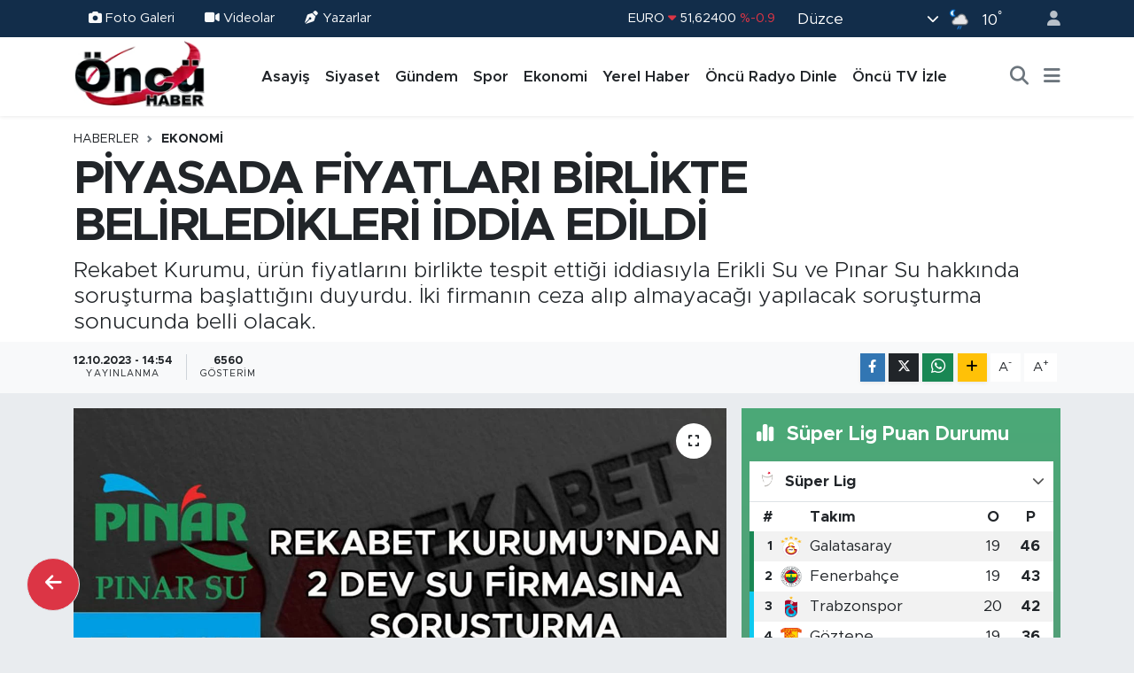

--- FILE ---
content_type: text/html; charset=UTF-8
request_url: https://www.oncurtv.com/piyasada-fiyatlari-birlikte-belirledikleri-iddia-edildi
body_size: 20676
content:
<!DOCTYPE html>
<html lang="tr" data-theme="flow">
<head>
<link rel="dns-prefetch" href="//www.oncurtv.com">
<link rel="dns-prefetch" href="//oncurtvcom.teimg.com">
<link rel="dns-prefetch" href="//static.tebilisim.com">
<link rel="dns-prefetch" href="//pagead2.googlesyndication.com">
<link rel="dns-prefetch" href="//www.facebook.com">
<link rel="dns-prefetch" href="//www.twitter.com">
<link rel="dns-prefetch" href="//www.instagram.com">
<link rel="dns-prefetch" href="//www.youtube.com">
<link rel="dns-prefetch" href="//api.whatsapp.com">
<link rel="dns-prefetch" href="//www.w3.org">
<link rel="dns-prefetch" href="//x.com">
<link rel="dns-prefetch" href="//www.linkedin.com">
<link rel="dns-prefetch" href="//pinterest.com">
<link rel="dns-prefetch" href="//t.me">
<link rel="dns-prefetch" href="//www.rekabet.gov.tr">
<link rel="dns-prefetch" href="//media.api-sports.io">
<link rel="dns-prefetch" href="//apps.apple.com">
<link rel="dns-prefetch" href="//play.google.com">
<link rel="dns-prefetch" href="//tebilisim.com">
<link rel="dns-prefetch" href="//facebook.com">
<link rel="dns-prefetch" href="//twitter.com">
<link rel="dns-prefetch" href="//www.google.com">
<link rel="dns-prefetch" href="//cdn.onesignal.com">

    <meta charset="utf-8">
<title>PİYASADA FİYATLARI BİRLİKTE BELİRLEDİKLERİ İDDİA EDİLDİ - Düzce Öncü Haber, Öncü TV, 100.2 Öncü FM</title>
<meta name="description" content="Rekabet Kurumu, ürün fiyatlarını birlikte tespit ettiği iddiasıyla Erikli Su ve Pınar Su hakkında soruşturma başlattığını duyurdu. İki firmanın ceza alıp almayacağı yapılacak soruşturma sonucunda belli olacak.">
<link rel="canonical" href="https://www.oncurtv.com/piyasada-fiyatlari-birlikte-belirledikleri-iddia-edildi">
<meta name="viewport" content="width=device-width,initial-scale=1">
<meta name="X-UA-Compatible" content="IE=edge">
<meta name="robots" content="max-image-preview:large">
<meta name="theme-color" content="#122d4a">
<meta name="title" content="PİYASADA FİYATLARI BİRLİKTE BELİRLEDİKLERİ İDDİA EDİLDİ">
<meta name="articleSection" content="news">
<meta name="datePublished" content="2023-10-12T14:54:00+03:00">
<meta name="dateModified" content="2023-10-12T14:54:00+03:00">
<meta name="articleAuthor" content="Haber Merkezi">
<meta name="author" content="Haber Merkezi">
<link rel="amphtml" href="https://www.oncurtv.com/piyasada-fiyatlari-birlikte-belirledikleri-iddia-edildi/amp">
<meta property="og:site_name" content="Düzce Öncü Haber, Öncü TV, 100.2 Öncü FM">
<meta property="og:title" content="PİYASADA FİYATLARI BİRLİKTE BELİRLEDİKLERİ İDDİA EDİLDİ">
<meta property="og:description" content="Rekabet Kurumu, ürün fiyatlarını birlikte tespit ettiği iddiasıyla Erikli Su ve Pınar Su hakkında soruşturma başlattığını duyurdu. İki firmanın ceza alıp almayacağı yapılacak soruşturma sonucunda belli olacak.">
<meta property="og:url" content="https://www.oncurtv.com/piyasada-fiyatlari-birlikte-belirledikleri-iddia-edildi">
<meta property="og:image" content="https://oncurtvcom.teimg.com/oncurtv-com/uploads/2023/10/erikkateadsflgk6523.jpg">
<meta property="og:type" content="article">
<meta property="og:article:published_time" content="2023-10-12T14:54:00+03:00">
<meta property="og:article:modified_time" content="2023-10-12T14:54:00+03:00">
<meta name="twitter:card" content="summary_large_image">
<meta name="twitter:site" content="@OncuRadyoTV">
<meta name="twitter:title" content="PİYASADA FİYATLARI BİRLİKTE BELİRLEDİKLERİ İDDİA EDİLDİ">
<meta name="twitter:description" content="Rekabet Kurumu, ürün fiyatlarını birlikte tespit ettiği iddiasıyla Erikli Su ve Pınar Su hakkında soruşturma başlattığını duyurdu. İki firmanın ceza alıp almayacağı yapılacak soruşturma sonucunda belli olacak.">
<meta name="twitter:image" content="https://oncurtvcom.teimg.com/oncurtv-com/uploads/2023/10/erikkateadsflgk6523.jpg">
<meta name="twitter:url" content="https://www.oncurtv.com/piyasada-fiyatlari-birlikte-belirledikleri-iddia-edildi">
<link rel="shortcut icon" type="image/x-icon" href="https://oncurtvcom.teimg.com/oncurtv-com/uploads/2024/12/oncu-logo-1.webp">
<link rel="manifest" href="https://www.oncurtv.com/manifest.json?v=6.6.4" />
<link rel="preload" href="https://static.tebilisim.com/flow/assets/css/font-awesome/fa-solid-900.woff2" as="font" type="font/woff2" crossorigin />
<link rel="preload" href="https://static.tebilisim.com/flow/assets/css/font-awesome/fa-brands-400.woff2" as="font" type="font/woff2" crossorigin />
<link rel="preload" href="https://static.tebilisim.com/flow/assets/css/weather-icons/font/weathericons-regular-webfont.woff2" as="font" type="font/woff2" crossorigin />
<link rel="preload" href="https://static.tebilisim.com/flow/vendor/te/fonts/metropolis/metropolis-bold.woff2" as="font" type="font/woff2" crossorigin />
<link rel="preload" href="https://static.tebilisim.com/flow/vendor/te/fonts/metropolis/metropolis-light.woff2" as="font" type="font/woff2" crossorigin />
<link rel="preload" href="https://static.tebilisim.com/flow/vendor/te/fonts/metropolis/metropolis-medium.woff2" as="font" type="font/woff2" crossorigin />
<link rel="preload" href="https://static.tebilisim.com/flow/vendor/te/fonts/metropolis/metropolis-regular.woff2" as="font" type="font/woff2" crossorigin />
<link rel="preload" href="https://static.tebilisim.com/flow/vendor/te/fonts/metropolis/metropolis-semibold.woff2" as="font" type="font/woff2" crossorigin />


<link rel="preload" as="style" href="https://static.tebilisim.com/flow/vendor/te/fonts/metropolis.css?v=6.6.4">
<link rel="stylesheet" href="https://static.tebilisim.com/flow/vendor/te/fonts/metropolis.css?v=6.6.4">

<style>:root {
        --te-link-color: #333;
        --te-link-hover-color: #000;
        --te-font: "Metropolis";
        --te-secondary-font: "Metropolis";
        --te-h1-font-size: 53px;
        --te-color: #122d4a;
        --te-hover-color: #194c82;
        --mm-ocd-width: 85%!important; /*  Mobil Menü Genişliği */
        --swiper-theme-color: var(--te-color)!important;
        --header-13-color: #ffc107;
    }</style><link rel="preload" as="style" href="https://static.tebilisim.com/flow/assets/vendor/bootstrap/css/bootstrap.min.css?v=6.6.4">
<link rel="stylesheet" href="https://static.tebilisim.com/flow/assets/vendor/bootstrap/css/bootstrap.min.css?v=6.6.4">
<link rel="preload" as="style" href="https://static.tebilisim.com/flow/assets/css/app6.6.4.min.css">
<link rel="stylesheet" href="https://static.tebilisim.com/flow/assets/css/app6.6.4.min.css">



<script type="application/ld+json">{"@context":"https:\/\/schema.org","@type":"WebSite","url":"https:\/\/www.oncurtv.com","potentialAction":{"@type":"SearchAction","target":"https:\/\/www.oncurtv.com\/arama?q={query}","query-input":"required name=query"}}</script>

<script type="application/ld+json">{"@context":"https:\/\/schema.org","@type":"NewsMediaOrganization","url":"https:\/\/www.oncurtv.com","name":"\u00d6nc\u00fc RTV","logo":"https:\/\/oncurtvcom.teimg.com\/oncurtv-com\/images\/banner\/oncu_logo.png","sameAs":["https:\/\/www.facebook.com\/oncurtv","https:\/\/www.twitter.com\/OncuRadyoTV","https:\/\/www.youtube.com\/@OncuSosyal","https:\/\/www.instagram.com\/oncurtv"]}</script>

<script type="application/ld+json">{"@context":"https:\/\/schema.org","@graph":[{"@type":"SiteNavigationElement","name":"Ana Sayfa","url":"https:\/\/www.oncurtv.com","@id":"https:\/\/www.oncurtv.com"},{"@type":"SiteNavigationElement","name":"G\u00fcndem","url":"https:\/\/www.oncurtv.com\/gundem","@id":"https:\/\/www.oncurtv.com\/gundem"},{"@type":"SiteNavigationElement","name":"Yerel Haber","url":"https:\/\/www.oncurtv.com\/yerel-haber","@id":"https:\/\/www.oncurtv.com\/yerel-haber"},{"@type":"SiteNavigationElement","name":"Asayi\u015f","url":"https:\/\/www.oncurtv.com\/asayis","@id":"https:\/\/www.oncurtv.com\/asayis"},{"@type":"SiteNavigationElement","name":"Sa\u011fl\u0131k & \u00c7evre","url":"https:\/\/www.oncurtv.com\/saglik-cevre","@id":"https:\/\/www.oncurtv.com\/saglik-cevre"},{"@type":"SiteNavigationElement","name":"E\u011fitim","url":"https:\/\/www.oncurtv.com\/egitim","@id":"https:\/\/www.oncurtv.com\/egitim"},{"@type":"SiteNavigationElement","name":"Spor","url":"https:\/\/www.oncurtv.com\/spor","@id":"https:\/\/www.oncurtv.com\/spor"},{"@type":"SiteNavigationElement","name":"Ekonomi","url":"https:\/\/www.oncurtv.com\/ekonomi","@id":"https:\/\/www.oncurtv.com\/ekonomi"},{"@type":"SiteNavigationElement","name":"Siyaset","url":"https:\/\/www.oncurtv.com\/siyaset","@id":"https:\/\/www.oncurtv.com\/siyaset"},{"@type":"SiteNavigationElement","name":"HABER","url":"https:\/\/www.oncurtv.com\/haber","@id":"https:\/\/www.oncurtv.com\/haber"},{"@type":"SiteNavigationElement","name":"K\u00fclt\u00fcr & Sanat","url":"https:\/\/www.oncurtv.com\/kultur-sanat","@id":"https:\/\/www.oncurtv.com\/kultur-sanat"},{"@type":"SiteNavigationElement","name":"Haberde \u0130nsan","url":"https:\/\/www.oncurtv.com\/haberde-insan","@id":"https:\/\/www.oncurtv.com\/haberde-insan"},{"@type":"SiteNavigationElement","name":"Turizm","url":"https:\/\/www.oncurtv.com\/turizm","@id":"https:\/\/www.oncurtv.com\/turizm"},{"@type":"SiteNavigationElement","name":"Tar\u0131m","url":"https:\/\/www.oncurtv.com\/tarim","@id":"https:\/\/www.oncurtv.com\/tarim"},{"@type":"SiteNavigationElement","name":"Bilim & Teknoloji","url":"https:\/\/www.oncurtv.com\/bilim-teknoloji","@id":"https:\/\/www.oncurtv.com\/bilim-teknoloji"},{"@type":"SiteNavigationElement","name":"Hava Durumu","url":"https:\/\/www.oncurtv.com\/hava-durm","@id":"https:\/\/www.oncurtv.com\/hava-durm"},{"@type":"SiteNavigationElement","name":"K\u00fcnye","url":"https:\/\/www.oncurtv.com\/kunye","@id":"https:\/\/www.oncurtv.com\/kunye"},{"@type":"SiteNavigationElement","name":"Gizlilik Politikas\u0131","url":"https:\/\/www.oncurtv.com\/gizlilik-politikasi","@id":"https:\/\/www.oncurtv.com\/gizlilik-politikasi"},{"@type":"SiteNavigationElement","name":"\u0130leti\u015fim","url":"https:\/\/www.oncurtv.com\/iletisim","@id":"https:\/\/www.oncurtv.com\/iletisim"},{"@type":"SiteNavigationElement","name":"\u00d6nc\u00fc Radyo Dinle","url":"https:\/\/www.oncurtv.com\/oncu-radyo-dinle","@id":"https:\/\/www.oncurtv.com\/oncu-radyo-dinle"},{"@type":"SiteNavigationElement","name":"\u00d6nc\u00fc TV \u0130zle","url":"https:\/\/www.oncurtv.com\/oncu-tv-izle","@id":"https:\/\/www.oncurtv.com\/oncu-tv-izle"},{"@type":"SiteNavigationElement","name":"Gizlilik Politikas\u0131","url":"https:\/\/www.oncurtv.com\/gizlilik-politikasi-1","@id":"https:\/\/www.oncurtv.com\/gizlilik-politikasi-1"},{"@type":"SiteNavigationElement","name":"Gizlilik S\u00f6zle\u015fmesi","url":"https:\/\/www.oncurtv.com\/gizlilik-sozlesmesi","@id":"https:\/\/www.oncurtv.com\/gizlilik-sozlesmesi"},{"@type":"SiteNavigationElement","name":"Yazarlar","url":"https:\/\/www.oncurtv.com\/yazarlar","@id":"https:\/\/www.oncurtv.com\/yazarlar"},{"@type":"SiteNavigationElement","name":"Foto Galeri","url":"https:\/\/www.oncurtv.com\/foto-galeri","@id":"https:\/\/www.oncurtv.com\/foto-galeri"},{"@type":"SiteNavigationElement","name":"Video Galeri","url":"https:\/\/www.oncurtv.com\/video","@id":"https:\/\/www.oncurtv.com\/video"},{"@type":"SiteNavigationElement","name":"Biyografiler","url":"https:\/\/www.oncurtv.com\/biyografi","@id":"https:\/\/www.oncurtv.com\/biyografi"},{"@type":"SiteNavigationElement","name":"Seri \u0130lanlar","url":"https:\/\/www.oncurtv.com\/ilan","@id":"https:\/\/www.oncurtv.com\/ilan"},{"@type":"SiteNavigationElement","name":"Vefatlar","url":"https:\/\/www.oncurtv.com\/vefat","@id":"https:\/\/www.oncurtv.com\/vefat"},{"@type":"SiteNavigationElement","name":"R\u00f6portajlar","url":"https:\/\/www.oncurtv.com\/roportaj","@id":"https:\/\/www.oncurtv.com\/roportaj"},{"@type":"SiteNavigationElement","name":"Anketler","url":"https:\/\/www.oncurtv.com\/anketler","@id":"https:\/\/www.oncurtv.com\/anketler"},{"@type":"SiteNavigationElement","name":"Merkez Bug\u00fcn, Yar\u0131n ve 1 Haftal\u0131k Hava Durumu Tahmini","url":"https:\/\/www.oncurtv.com\/merkez-hava-durumu","@id":"https:\/\/www.oncurtv.com\/merkez-hava-durumu"},{"@type":"SiteNavigationElement","name":"Merkez Namaz Vakitleri","url":"https:\/\/www.oncurtv.com\/merkez-namaz-vakitleri","@id":"https:\/\/www.oncurtv.com\/merkez-namaz-vakitleri"},{"@type":"SiteNavigationElement","name":"Puan Durumu ve Fikst\u00fcr","url":"https:\/\/www.oncurtv.com\/futbol\/super-lig-puan-durumu-ve-fikstur","@id":"https:\/\/www.oncurtv.com\/futbol\/super-lig-puan-durumu-ve-fikstur"}]}</script>

<script type="application/ld+json">{"@context":"https:\/\/schema.org","@type":"BreadcrumbList","itemListElement":[{"@type":"ListItem","position":1,"item":{"@type":"Thing","@id":"https:\/\/www.oncurtv.com","name":"Haberler"}}]}</script>
<script type="application/ld+json">{"@context":"https:\/\/schema.org","@type":"NewsArticle","headline":"P\u0130YASADA F\u0130YATLARI B\u0130RL\u0130KTE BEL\u0130RLED\u0130KLER\u0130 \u0130DD\u0130A ED\u0130LD\u0130","articleSection":"Ekonomi","dateCreated":"2023-10-12T14:54:00+03:00","datePublished":"2023-10-12T14:54:00+03:00","dateModified":"2023-10-12T14:54:00+03:00","wordCount":154,"genre":"news","mainEntityOfPage":{"@type":"WebPage","@id":"https:\/\/www.oncurtv.com\/piyasada-fiyatlari-birlikte-belirledikleri-iddia-edildi"},"articleBody":"<p><img alt=\"erikli\" class=\"img-fluid detail-photo\" src=\"https:\/\/oncurtvcom.teimg.com\/oncurtv-com\/uploads\/2023\/10\/erikli.jpg\" style=\"width: 100%\" \/><img alt=\"Pinar_Su-logo-EE8CC583E7-seeklogo.com\" class=\"img-fluid detail-photo\" src=\"https:\/\/oncurtvcom.teimg.com\/oncurtv-com\/uploads\/2023\/10\/pinar-su-logo-ee8cc583e7-seeklogocom.png\" style=\"width: 100%\" \/><\/p>\r\n\r\n<p><b>RESM\u0130 SAYFADAN DUYURULDU<\/b><\/p>\r\n\r\n<p>Kurumun resmi internet sayfas\u0131nda yer alan duyuruda, \"Rekabet Kurulunun 10.08.2023 tarihli ve 23-37\/711-M say\u0131l\u0131 karar\u0131 uyar\u0131nca ambalajl\u0131 su sekt\u00f6r\u00fcnde faaliyet g\u00f6steren \u00fcretici\/tedarik\u00e7i te\u015febb\u00fcslerin \u00fcr\u00fcn fiyatlar\u0131n\u0131 birlikte tespit etmek suretiyle 4054 say\u0131l\u0131 Kanun'un 4. maddesini ihlal ettikleri iddias\u0131na y\u00f6nelik y\u00fcr\u00fct\u00fclen \u00f6n ara\u015ft\u0131rmada elde edilen bulgular kurulun 21.09.2023 tarihli toplant\u0131s\u0131nda g\u00f6r\u00fc\u015f\u00fclm\u00fc\u015f, Erikli Su ve Me\u015frubat Sanayi ve Ticaret A\u015e ile P\u0131nar Su ve \u0130\u00e7ecek Sanayi ve Ticaret A\u015e'nin bilgi de\u011fi\u015fimi yoluyla 4054 say\u0131l\u0131 Kanun'un 4. maddesini ihlal edip etmediklerinin tespitine y\u00f6nelik olarak an\u0131lan te\u015febb\u00fcsler hakk\u0131nda soru\u015fturma a\u00e7\u0131lmas\u0131na, 23-45\/850-M(2) say\u0131 ile karar verilmi\u015ftir.\" denildi.<\/p>\r\n\r\n<p><img alt=\"Ekran g\u00f6r\u00fcnt\u00fcs\u00fc 2023-10-12 144621\" class=\"img-fluid detail-photo\" src=\"https:\/\/oncurtvcom.teimg.com\/oncurtv-com\/uploads\/2023\/10\/ekran-goruntusu-2023-10-12-144621.png\" style=\"width: 100%\" \/><\/p>\r\n\r\n<p>\u00d6te yandan \u0130ki firman\u0131n ceza al\u0131p almayaca\u011f\u0131 yap\u0131lacak soru\u015fturma sonucunda belli olacak.<\/p>\r\n\r\n<p><\/p>\r\n\r\n<p>Haber \u2013 Ahmet \u00c7elik<\/p>\r\n\r\n<p><a href=\"https:\/\/www.rekabet.gov.tr\/tr\/Guncel\/erikli-su-ve-mesrubat-sanayi-ve-ticaret--2aaab4043868ee118ec600505685da39\">KURUMUN RESM\u0130 A\u00c7IKLAMASI \u0130\u00c7\u0130N TIKLAYIN<\/a><\/p>","description":"Rekabet Kurumu, \u00fcr\u00fcn fiyatlar\u0131n\u0131 birlikte tespit etti\u011fi iddias\u0131yla Erikli Su ve P\u0131nar Su hakk\u0131nda soru\u015fturma ba\u015flatt\u0131\u011f\u0131n\u0131 duyurdu. \u0130ki firman\u0131n ceza al\u0131p almayaca\u011f\u0131 yap\u0131lacak soru\u015fturma sonucunda belli olacak.","inLanguage":"tr-TR","keywords":[],"image":{"@type":"ImageObject","url":"https:\/\/oncurtvcom.teimg.com\/crop\/1280x720\/oncurtv-com\/uploads\/2023\/10\/erikkateadsflgk6523.jpg","width":"1280","height":"720","caption":"P\u0130YASADA F\u0130YATLARI B\u0130RL\u0130KTE BEL\u0130RLED\u0130KLER\u0130 \u0130DD\u0130A ED\u0130LD\u0130"},"publishingPrinciples":"https:\/\/www.oncurtv.com\/gizlilik-sozlesmesi","isFamilyFriendly":"http:\/\/schema.org\/True","isAccessibleForFree":"http:\/\/schema.org\/True","publisher":{"@type":"Organization","name":"\u00d6nc\u00fc RTV","image":"https:\/\/oncurtvcom.teimg.com\/oncurtv-com\/images\/banner\/oncu_logo.png","logo":{"@type":"ImageObject","url":"https:\/\/oncurtvcom.teimg.com\/oncurtv-com\/images\/banner\/oncu_logo.png","width":"640","height":"375"}},"author":{"@type":"Person","name":"\u00d6nc\u00fc RTV","honorificPrefix":"","jobTitle":"","url":null}}</script>





<script async src="https://pagead2.googlesyndication.com/pagead/js/adsbygoogle.js?client=ca-pub-9654171500665723"
     crossorigin="anonymous"></script>






</head>




<body class="d-flex flex-column min-vh-100">

    
    

    <header class="header-4">
    <div class="top-header d-none d-lg-block">
        <div class="container">
            <div class="d-flex justify-content-between align-items-center">

                <ul  class="top-menu nav small sticky-top">
        <li class="nav-item   ">
        <a href="/foto-galeri" class="nav-link text-light" target="_blank" title="Foto Galeri"><i class="fa fa-camera me-1 text-light mr-1"></i>Foto Galeri</a>
        
    </li>
        <li class="nav-item   ">
        <a href="/video" class="nav-link text-light" target="_blank" title="Videolar"><i class="fa fa-video me-1 text-light mr-1"></i>Videolar</a>
        
    </li>
        <li class="nav-item   ">
        <a href="/yazarlar" class="nav-link text-light" target="_blank" title="Yazarlar"><i class="fa fa-pen-nib me-1 text-light mr-1"></i>Yazarlar</a>
        
    </li>
    </ul>


                                    <div class="position-relative overflow-hidden ms-auto text-end" style="height: 36px;">
                        <!-- PİYASALAR -->
        <div class="newsticker mini small">
        <ul class="newsticker__list list-unstyled" data-header="4">
            <li class="newsticker__item col dolar">DOLAR
                <span class="text-success"><i class="fa fa-caret-up"></i></span>
                <span class="value">43,49900</span>
                <span class="text-success">%0.19</span>
            </li>
            <li class="newsticker__item col euro">EURO
                <span class="text-danger"><i class="fa fa-caret-down"></i></span>
                <span class="value">51,62400</span>
                <span class="text-danger">%-0.9</span>
            </li>
            <li class="newsticker__item col euro">STERLİN
                <span class="text-danger"><i class="fa fa-caret-down"></i></span>
                <span class="value">59,60390</span>
                <span class="text-danger">%-0.78</span>
            </li>
            <li class="newsticker__item col altin">G.ALTIN
                <span class="text-danger"><i class="fa fa-caret-down"></i></span>
                <span class="value">6788,96000</span>
                <span class="text-danger">%-0.15</span>
            </li>
            <li class="newsticker__item col bist">BİST100
                <span class="text-success"><i class="fa fa-caret-up"></i></span>
                <span class="value">13.838,00</span>
                <span class="text-success">%5</span>
            </li>
            <li class="newsticker__item col btc">BITCOIN
                <span class="text-danger"><i class="fa fa-caret-down"></i></span>
                <span class="value">84.118,98</span>
                <span class="text-danger">%-0.52</span>
            </li>
        </ul>
    </div>
    

                    </div>
                    <div class="d-flex justify-content-end align-items-center text-light ms-4 weather-widget mini">
                        <!-- HAVA DURUMU -->

<input type="hidden" name="widget_setting_weathercity" value="40.83889000,31.16389000" />

            <div class="weather d-none d-xl-block me-2" data-header="4">
            <div class="custom-selectbox text-white" onclick="toggleDropdown(this)" style="width: 100%">
    <div class="d-flex justify-content-between align-items-center">
        <span style="">Düzce</span>
        <i class="fas fa-chevron-down" style="font-size: 14px"></i>
    </div>
    <ul class="bg-white text-dark overflow-widget" style="min-height: 100px; max-height: 300px">
                        <li>
            <a href="https://www.oncurtv.com/duzce-akcakoca-hava-durumu" title="Akçakoca Hava Durumu" class="text-dark">
                Akçakoca
            </a>
        </li>
                        <li>
            <a href="https://www.oncurtv.com/duzce-cilimli-hava-durumu" title="Çilimli Hava Durumu" class="text-dark">
                Çilimli
            </a>
        </li>
                        <li>
            <a href="https://www.oncurtv.com/duzce-cumayeri-hava-durumu" title="Cumayeri Hava Durumu" class="text-dark">
                Cumayeri
            </a>
        </li>
                        <li>
            <a href="https://www.oncurtv.com/duzce-golyaka-hava-durumu" title="Gölyaka Hava Durumu" class="text-dark">
                Gölyaka
            </a>
        </li>
                        <li>
            <a href="https://www.oncurtv.com/duzce-gumusova-hava-durumu" title="Gümüşova Hava Durumu" class="text-dark">
                Gümüşova
            </a>
        </li>
                        <li>
            <a href="https://www.oncurtv.com/duzce-kaynasli-hava-durumu" title="Kaynaşlı Hava Durumu" class="text-dark">
                Kaynaşlı
            </a>
        </li>
                        <li>
            <a href="https://www.oncurtv.com/duzce-hava-durumu" title="Düzce Hava Durumu" class="text-dark">
                Düzce
            </a>
        </li>
                        <li>
            <a href="https://www.oncurtv.com/duzce-yigilca-hava-durumu" title="Yığılca Hava Durumu" class="text-dark">
                Yığılca
            </a>
        </li>
            </ul>
</div>

        </div>
        <div class="d-none d-xl-block" data-header="4">
            <span class="lead me-2">
                <img src="//cdn.weatherapi.com/weather/64x64/night/176.png" class="condition" width="26" height="26" alt="10" />
            </span>
            <span class="degree text-white">10</span><sup class="text-white">°</sup>
        </div>
    
<div data-location='{"city":"TUXX0014"}' class="d-none"></div>


                    </div>
                                <ul class="nav ms-4">
                    <li class="nav-item ms-2"><a class="nav-link pe-0" href="/member/login" title="Üyelik Girişi" target="_blank"><i class="fa fa-user"></i></a></li>
                </ul>
            </div>
        </div>
    </div>
    <nav class="main-menu navbar navbar-expand-lg bg-white shadow-sm py-1">
        <div class="container">
            <div class="d-lg-none">
                <a href="#menu" title="Ana Menü"><i class="fa fa-bars fa-lg"></i></a>
            </div>
            <div>
                                <a class="navbar-brand me-0" href="/" title="Düzce Öncü Haber, Öncü TV, 100.2 Öncü FM">
                    <img src="https://oncurtvcom.teimg.com/oncurtv-com/images/banner/oncu_logo.png" alt="Düzce Öncü Haber, Öncü TV, 100.2 Öncü FM" width="150" height="40" class="light-mode img-fluid flow-logo">
<img src="https://oncurtvcom.teimg.com/oncurtv-com/uploads/2024/12/oncu-logo-1.webp" alt="Düzce Öncü Haber, Öncü TV, 100.2 Öncü FM" width="150" height="40" class="dark-mode img-fluid flow-logo d-none">

                </a>
                            </div>
            <div class="d-none d-lg-block">
                <ul  class="nav fw-semibold">
        <li class="nav-item   ">
        <a href="/asayis" class="nav-link nav-link text-dark" target="_self" title="Asayiş">Asayiş</a>
        
    </li>
        <li class="nav-item   ">
        <a href="/siyaset" class="nav-link nav-link text-dark" target="_self" title="Siyaset">Siyaset</a>
        
    </li>
        <li class="nav-item   ">
        <a href="/gundem" class="nav-link nav-link text-dark" target="_self" title="Gündem">Gündem</a>
        
    </li>
        <li class="nav-item   ">
        <a href="/spor" class="nav-link nav-link text-dark" target="_self" title="Spor">Spor</a>
        
    </li>
        <li class="nav-item   ">
        <a href="/ekonomi" class="nav-link nav-link text-dark" target="_self" title="Ekonomi">Ekonomi</a>
        
    </li>
        <li class="nav-item   ">
        <a href="/yerel-haber" class="nav-link nav-link text-dark" target="_self" title="Yerel Haber">Yerel Haber</a>
        
    </li>
        <li class="nav-item   ">
        <a href="/oncu-radyo-dinle" class="nav-link nav-link text-dark" target="_self" title="Öncü Radyo Dinle">Öncü Radyo Dinle</a>
        
    </li>
        <li class="nav-item   ">
        <a href="/oncu-tv-izle" class="nav-link nav-link text-dark" target="_self" title="Öncü TV İzle">Öncü TV İzle</a>
        
    </li>
    </ul>

            </div>
            <ul class="navigation-menu nav d-flex align-items-center">
                <li class="nav-item">
                    <a href="/arama" class="nav-link" title="Ara">
                        <i class="fa fa-search fa-lg text-secondary"></i>
                    </a>
                </li>
                
                <li class="nav-item dropdown d-none d-lg-block position-static">
                    <a class="nav-link p-0 ms-2 text-secondary" data-bs-toggle="dropdown" href="#" aria-haspopup="true" aria-expanded="false" title="Ana Menü"><i class="fa fa-bars fa-lg"></i></a>
                    <div class="mega-menu dropdown-menu dropdown-menu-end text-capitalize shadow-lg border-0 rounded-0">

    <div class="row g-3 small p-3">

                <div class="col">
            <div class="extra-sections bg-light p-3 border">
                <a href="https://www.oncurtv.com/duzce-nobetci-eczaneler" title="Düzce Nöbetçi Eczaneler" class="d-block border-bottom pb-2 mb-2" target="_self"><i class="fa-solid fa-capsules me-2"></i>Düzce Nöbetçi Eczaneler</a>
<a href="https://www.oncurtv.com/duzce-hava-durumu" title="Düzce Hava Durumu" class="d-block border-bottom pb-2 mb-2" target="_self"><i class="fa-solid fa-cloud-sun me-2"></i>Düzce Hava Durumu</a>
<a href="https://www.oncurtv.com/duzce-namaz-vakitleri" title="Düzce Namaz Vakitleri" class="d-block border-bottom pb-2 mb-2" target="_self"><i class="fa-solid fa-mosque me-2"></i>Düzce Namaz Vakitleri</a>
<a href="https://www.oncurtv.com/duzce-trafik-durumu" title="Düzce Trafik Yoğunluk Haritası" class="d-block border-bottom pb-2 mb-2" target="_self"><i class="fa-solid fa-car me-2"></i>Düzce Trafik Yoğunluk Haritası</a>
<a href="https://www.oncurtv.com/futbol/super-lig-puan-durumu-ve-fikstur" title="Süper Lig Puan Durumu ve Fikstür" class="d-block border-bottom pb-2 mb-2" target="_self"><i class="fa-solid fa-chart-bar me-2"></i>Süper Lig Puan Durumu ve Fikstür</a>
<a href="https://www.oncurtv.com/tum-mansetler" title="Tüm Manşetler" class="d-block border-bottom pb-2 mb-2" target="_self"><i class="fa-solid fa-newspaper me-2"></i>Tüm Manşetler</a>
<a href="https://www.oncurtv.com/sondakika-haberleri" title="Son Dakika Haberleri" class="d-block border-bottom pb-2 mb-2" target="_self"><i class="fa-solid fa-bell me-2"></i>Son Dakika Haberleri</a>

            </div>
        </div>
        
        <div class="col">
        <a href="/egitim" class="d-block border-bottom  pb-2 mb-2" target="_self" title="Eğitim">Eğitim</a>
            <a href="/yerel-haber" class="d-block border-bottom  pb-2 mb-2" target="_self" title="Yerel Haber">Yerel Haber</a>
        </div>


    </div>

    <div class="p-3 bg-light">
                <a class="me-3"
            href="https://www.facebook.com/oncurtv" target="_blank" rel="nofollow noreferrer noopener"><i class="fab fa-facebook me-2 text-navy"></i> Facebook</a>
                        <a class="me-3"
            href="https://www.twitter.com/OncuRadyoTV" target="_blank" rel="nofollow noreferrer noopener"><i class="fab fa-x-twitter "></i> Twitter</a>
                        <a class="me-3"
            href="https://www.instagram.com/oncurtv" target="_blank" rel="nofollow noreferrer noopener"><i class="fab fa-instagram me-2 text-magenta"></i> Instagram</a>
                                <a class="me-3"
            href="https://www.youtube.com/@OncuSosyal" target="_blank" rel="nofollow noreferrer noopener"><i class="fab fa-youtube me-2 text-danger"></i> Youtube</a>
                                                <a class="" href="https://api.whatsapp.com/send?phone=05427671881" title="Whatsapp" rel="nofollow noreferrer noopener"><i
            class="fab fa-whatsapp me-2 text-navy"></i> WhatsApp İhbar Hattı</a>    </div>

    <div class="mega-menu-footer p-2 bg-te-color">
        <a class="dropdown-item text-white" href="/kunye" title="Künye"><i class="fa fa-id-card me-2"></i> Künye</a>
        <a class="dropdown-item text-white" href="/iletisim" title="İletişim"><i class="fa fa-envelope me-2"></i> İletişim</a>
        <a class="dropdown-item text-white" href="/rss-baglantilari" title="RSS Bağlantıları"><i class="fa fa-rss me-2"></i> RSS Bağlantıları</a>
        <a class="dropdown-item text-white" href="/member/login" title="Üyelik Girişi"><i class="fa fa-user me-2"></i> Üyelik Girişi</a>
    </div>


</div>

                </li>
            </ul>
        </div>
    </nav>
    <ul  class="mobile-categories d-lg-none list-inline bg-white">
        <li class="list-inline-item">
        <a href="/asayis" class="text-dark" target="_self" title="Asayiş">
                Asayiş
        </a>
    </li>
        <li class="list-inline-item">
        <a href="/siyaset" class="text-dark" target="_self" title="Siyaset">
                Siyaset
        </a>
    </li>
        <li class="list-inline-item">
        <a href="/gundem" class="text-dark" target="_self" title="Gündem">
                Gündem
        </a>
    </li>
        <li class="list-inline-item">
        <a href="/spor" class="text-dark" target="_self" title="Spor">
                Spor
        </a>
    </li>
        <li class="list-inline-item">
        <a href="/ekonomi" class="text-dark" target="_self" title="Ekonomi">
                Ekonomi
        </a>
    </li>
        <li class="list-inline-item">
        <a href="/yerel-haber" class="text-dark" target="_self" title="Yerel Haber">
                Yerel Haber
        </a>
    </li>
        <li class="list-inline-item">
        <a href="/oncu-radyo-dinle" class="text-dark" target="_self" title="Öncü Radyo Dinle">
                Öncü Radyo Dinle
        </a>
    </li>
        <li class="list-inline-item">
        <a href="/oncu-tv-izle" class="text-dark" target="_self" title="Öncü TV İzle">
                Öncü TV İzle
        </a>
    </li>
    </ul>


</header>






<main class="single overflow-hidden" style="min-height: 300px">

            
    
    <div class="infinite" data-show-advert="1">

    

    <div class="infinite-item d-block" data-id="171988" data-category-id="8" data-reference="TE\Archive\Models\Archive" data-json-url="/service/json/featured-infinite.json">

        

        <div class="post-header pt-3 bg-white">

    <div class="container">

        <div id="ad_131_mobile" data-channel="131" data-advert="temedya" data-rotation="120" class="d-flex d-sm-none flex-column align-items-center justify-content-start text-center mx-auto overflow-hidden mb-3" data-affix="0" style="width: 300px;" data-width="300"></div>
        <nav class="meta-category d-flex justify-content-lg-start" style="--bs-breadcrumb-divider: url(&#34;data:image/svg+xml,%3Csvg xmlns='http://www.w3.org/2000/svg' width='8' height='8'%3E%3Cpath d='M2.5 0L1 1.5 3.5 4 1 6.5 2.5 8l4-4-4-4z' fill='%236c757d'/%3E%3C/svg%3E&#34;);" aria-label="breadcrumb">
        <ol class="breadcrumb mb-0">
            <li class="breadcrumb-item"><a href="https://www.oncurtv.com" class="breadcrumb_link" target="_self">Haberler</a></li>
            <li class="breadcrumb-item active fw-bold" aria-current="page"><a href="/ekonomi" target="_self" class="breadcrumb_link text-dark" title="Ekonomi">Ekonomi</a></li>
        </ol>
</nav>

        <h1 class="h2 fw-bold text-lg-start headline my-2" itemprop="headline">PİYASADA FİYATLARI BİRLİKTE BELİRLEDİKLERİ İDDİA EDİLDİ</h1>
        
        <h2 class="lead text-lg-start text-dark my-2 description" itemprop="description">Rekabet Kurumu, ürün fiyatlarını birlikte tespit ettiği iddiasıyla Erikli Su ve Pınar Su hakkında soruşturma başlattığını duyurdu. İki firmanın ceza alıp almayacağı yapılacak soruşturma sonucunda belli olacak.</h2>
        
        <div class="news-tags">
    </div>

    </div>

    <div class="bg-light py-1">
        <div class="container d-flex justify-content-between align-items-center">

            <div class="meta-author">
    
    <div class="box">
    <time class="fw-bold">12.10.2023 - 14:54</time>
    <span class="info">Yayınlanma</span>
</div>

    
    <div class="box">
    <span class="fw-bold">6560</span>
    <span class="info text-dark">Gösterim</span>
</div>

    

</div>


            <div class="share-area justify-content-end align-items-center d-none d-lg-flex">

    <div class="mobile-share-button-container mb-2 d-block d-md-none">
    <button
        class="btn btn-primary btn-sm rounded-0 shadow-sm w-100"
        onclick="handleMobileShare(event, 'PİYASADA FİYATLARI BİRLİKTE BELİRLEDİKLERİ İDDİA EDİLDİ', 'https://www.oncurtv.com/piyasada-fiyatlari-birlikte-belirledikleri-iddia-edildi')"
        title="Paylaş"
    >
        <i class="fas fa-share-alt me-2"></i>Paylaş
    </button>
</div>

<div class="social-buttons-new d-none d-md-flex justify-content-between">
    <a
        href="https://www.facebook.com/sharer/sharer.php?u=https%3A%2F%2Fwww.oncurtv.com%2Fpiyasada-fiyatlari-birlikte-belirledikleri-iddia-edildi"
        onclick="initiateDesktopShare(event, 'facebook')"
        class="btn btn-primary btn-sm rounded-0 shadow-sm me-1"
        title="Facebook'ta Paylaş"
        data-platform="facebook"
        data-share-url="https://www.oncurtv.com/piyasada-fiyatlari-birlikte-belirledikleri-iddia-edildi"
        data-share-title="PİYASADA FİYATLARI BİRLİKTE BELİRLEDİKLERİ İDDİA EDİLDİ"
        rel="noreferrer nofollow noopener external"
    >
        <i class="fab fa-facebook-f"></i>
    </a>

    <a
        href="https://x.com/intent/tweet?url=https%3A%2F%2Fwww.oncurtv.com%2Fpiyasada-fiyatlari-birlikte-belirledikleri-iddia-edildi&text=P%C4%B0YASADA+F%C4%B0YATLARI+B%C4%B0RL%C4%B0KTE+BEL%C4%B0RLED%C4%B0KLER%C4%B0+%C4%B0DD%C4%B0A+ED%C4%B0LD%C4%B0"
        onclick="initiateDesktopShare(event, 'twitter')"
        class="btn btn-dark btn-sm rounded-0 shadow-sm me-1"
        title="X'de Paylaş"
        data-platform="twitter"
        data-share-url="https://www.oncurtv.com/piyasada-fiyatlari-birlikte-belirledikleri-iddia-edildi"
        data-share-title="PİYASADA FİYATLARI BİRLİKTE BELİRLEDİKLERİ İDDİA EDİLDİ"
        rel="noreferrer nofollow noopener external"
    >
        <i class="fab fa-x-twitter text-white"></i>
    </a>

    <a
        href="https://api.whatsapp.com/send?text=P%C4%B0YASADA+F%C4%B0YATLARI+B%C4%B0RL%C4%B0KTE+BEL%C4%B0RLED%C4%B0KLER%C4%B0+%C4%B0DD%C4%B0A+ED%C4%B0LD%C4%B0+-+https%3A%2F%2Fwww.oncurtv.com%2Fpiyasada-fiyatlari-birlikte-belirledikleri-iddia-edildi"
        onclick="initiateDesktopShare(event, 'whatsapp')"
        class="btn btn-success btn-sm rounded-0 btn-whatsapp shadow-sm me-1"
        title="Whatsapp'ta Paylaş"
        data-platform="whatsapp"
        data-share-url="https://www.oncurtv.com/piyasada-fiyatlari-birlikte-belirledikleri-iddia-edildi"
        data-share-title="PİYASADA FİYATLARI BİRLİKTE BELİRLEDİKLERİ İDDİA EDİLDİ"
        rel="noreferrer nofollow noopener external"
    >
        <i class="fab fa-whatsapp fa-lg"></i>
    </a>

    <div class="dropdown">
        <button class="dropdownButton btn btn-sm rounded-0 btn-warning border-none shadow-sm me-1" type="button" data-bs-toggle="dropdown" name="socialDropdownButton" title="Daha Fazla">
            <i id="icon" class="fa fa-plus"></i>
        </button>

        <ul class="dropdown-menu dropdown-menu-end border-0 rounded-1 shadow">
            <li>
                <a
                    href="https://www.linkedin.com/sharing/share-offsite/?url=https%3A%2F%2Fwww.oncurtv.com%2Fpiyasada-fiyatlari-birlikte-belirledikleri-iddia-edildi"
                    class="dropdown-item"
                    onclick="initiateDesktopShare(event, 'linkedin')"
                    data-platform="linkedin"
                    data-share-url="https://www.oncurtv.com/piyasada-fiyatlari-birlikte-belirledikleri-iddia-edildi"
                    data-share-title="PİYASADA FİYATLARI BİRLİKTE BELİRLEDİKLERİ İDDİA EDİLDİ"
                    rel="noreferrer nofollow noopener external"
                    title="Linkedin"
                >
                    <i class="fab fa-linkedin text-primary me-2"></i>Linkedin
                </a>
            </li>
            <li>
                <a
                    href="https://pinterest.com/pin/create/button/?url=https%3A%2F%2Fwww.oncurtv.com%2Fpiyasada-fiyatlari-birlikte-belirledikleri-iddia-edildi&description=P%C4%B0YASADA+F%C4%B0YATLARI+B%C4%B0RL%C4%B0KTE+BEL%C4%B0RLED%C4%B0KLER%C4%B0+%C4%B0DD%C4%B0A+ED%C4%B0LD%C4%B0&media="
                    class="dropdown-item"
                    onclick="initiateDesktopShare(event, 'pinterest')"
                    data-platform="pinterest"
                    data-share-url="https://www.oncurtv.com/piyasada-fiyatlari-birlikte-belirledikleri-iddia-edildi"
                    data-share-title="PİYASADA FİYATLARI BİRLİKTE BELİRLEDİKLERİ İDDİA EDİLDİ"
                    rel="noreferrer nofollow noopener external"
                    title="Pinterest"
                >
                    <i class="fab fa-pinterest text-danger me-2"></i>Pinterest
                </a>
            </li>
            <li>
                <a
                    href="https://t.me/share/url?url=https%3A%2F%2Fwww.oncurtv.com%2Fpiyasada-fiyatlari-birlikte-belirledikleri-iddia-edildi&text=P%C4%B0YASADA+F%C4%B0YATLARI+B%C4%B0RL%C4%B0KTE+BEL%C4%B0RLED%C4%B0KLER%C4%B0+%C4%B0DD%C4%B0A+ED%C4%B0LD%C4%B0"
                    class="dropdown-item"
                    onclick="initiateDesktopShare(event, 'telegram')"
                    data-platform="telegram"
                    data-share-url="https://www.oncurtv.com/piyasada-fiyatlari-birlikte-belirledikleri-iddia-edildi"
                    data-share-title="PİYASADA FİYATLARI BİRLİKTE BELİRLEDİKLERİ İDDİA EDİLDİ"
                    rel="noreferrer nofollow noopener external"
                    title="Telegram"
                >
                    <i class="fab fa-telegram-plane text-primary me-2"></i>Telegram
                </a>
            </li>
            <li class="border-0">
                <a class="dropdown-item" href="javascript:void(0)" onclick="printContent(event)" title="Yazdır">
                    <i class="fas fa-print text-dark me-2"></i>
                    Yazdır
                </a>
            </li>
            <li class="border-0">
                <a class="dropdown-item" href="javascript:void(0)" onclick="copyURL(event, 'https://www.oncurtv.com/piyasada-fiyatlari-birlikte-belirledikleri-iddia-edildi')" rel="noreferrer nofollow noopener external" title="Bağlantıyı Kopyala">
                    <i class="fas fa-link text-dark me-2"></i>
                    Kopyala
                </a>
            </li>
        </ul>
    </div>
</div>

<script>
    var shareableModelId = 171988;
    var shareableModelClass = 'TE\\Archive\\Models\\Archive';

    function shareCount(id, model, platform, url) {
        fetch("https://www.oncurtv.com/sharecount", {
            method: 'POST',
            headers: {
                'Content-Type': 'application/json',
                'X-CSRF-TOKEN': document.querySelector('meta[name="csrf-token"]')?.getAttribute('content')
            },
            body: JSON.stringify({ id, model, platform, url })
        }).catch(err => console.error('Share count fetch error:', err));
    }

    function goSharePopup(url, title, width = 600, height = 400) {
        const left = (screen.width - width) / 2;
        const top = (screen.height - height) / 2;
        window.open(
            url,
            title,
            `width=${width},height=${height},left=${left},top=${top},resizable=yes,scrollbars=yes`
        );
    }

    async function handleMobileShare(event, title, url) {
        event.preventDefault();

        if (shareableModelId && shareableModelClass) {
            shareCount(shareableModelId, shareableModelClass, 'native_mobile_share', url);
        }

        const isAndroidWebView = navigator.userAgent.includes('Android') && !navigator.share;

        if (isAndroidWebView) {
            window.location.href = 'androidshare://paylas?title=' + encodeURIComponent(title) + '&url=' + encodeURIComponent(url);
            return;
        }

        if (navigator.share) {
            try {
                await navigator.share({ title: title, url: url });
            } catch (error) {
                if (error.name !== 'AbortError') {
                    console.error('Web Share API failed:', error);
                }
            }
        } else {
            alert("Bu cihaz paylaşımı desteklemiyor.");
        }
    }

    function initiateDesktopShare(event, platformOverride = null) {
        event.preventDefault();
        const anchor = event.currentTarget;
        const platform = platformOverride || anchor.dataset.platform;
        const webShareUrl = anchor.href;
        const contentUrl = anchor.dataset.shareUrl || webShareUrl;

        if (shareableModelId && shareableModelClass && platform) {
            shareCount(shareableModelId, shareableModelClass, platform, contentUrl);
        }

        goSharePopup(webShareUrl, platform ? platform.charAt(0).toUpperCase() + platform.slice(1) : "Share");
    }

    function copyURL(event, urlToCopy) {
        event.preventDefault();
        navigator.clipboard.writeText(urlToCopy).then(() => {
            alert('Bağlantı panoya kopyalandı!');
        }).catch(err => {
            console.error('Could not copy text: ', err);
            try {
                const textArea = document.createElement("textarea");
                textArea.value = urlToCopy;
                textArea.style.position = "fixed";
                document.body.appendChild(textArea);
                textArea.focus();
                textArea.select();
                document.execCommand('copy');
                document.body.removeChild(textArea);
                alert('Bağlantı panoya kopyalandı!');
            } catch (fallbackErr) {
                console.error('Fallback copy failed:', fallbackErr);
            }
        });
    }

    function printContent(event) {
        event.preventDefault();

        const triggerElement = event.currentTarget;
        const contextContainer = triggerElement.closest('.infinite-item') || document;

        const header      = contextContainer.querySelector('.post-header');
        const media       = contextContainer.querySelector('.news-section .col-lg-8 .inner, .news-section .col-lg-8 .ratio, .news-section .col-lg-8 iframe');
        const articleBody = contextContainer.querySelector('.article-text');

        if (!header && !media && !articleBody) {
            window.print();
            return;
        }

        let printHtml = '';
        
        if (header) {
            const titleEl = header.querySelector('h1');
            const descEl  = header.querySelector('.description, h2.lead');

            let cleanHeaderHtml = '<div class="printed-header">';
            if (titleEl) cleanHeaderHtml += titleEl.outerHTML;
            if (descEl)  cleanHeaderHtml += descEl.outerHTML;
            cleanHeaderHtml += '</div>';

            printHtml += cleanHeaderHtml;
        }

        if (media) {
            printHtml += media.outerHTML;
        }

        if (articleBody) {
            const articleClone = articleBody.cloneNode(true);
            articleClone.querySelectorAll('.post-flash').forEach(function (el) {
                el.parentNode.removeChild(el);
            });
            printHtml += articleClone.outerHTML;
        }
        const iframe = document.createElement('iframe');
        iframe.style.position = 'fixed';
        iframe.style.right = '0';
        iframe.style.bottom = '0';
        iframe.style.width = '0';
        iframe.style.height = '0';
        iframe.style.border = '0';
        document.body.appendChild(iframe);

        const frameWindow = iframe.contentWindow || iframe;
        const title = document.title || 'Yazdır';
        const headStyles = Array.from(document.querySelectorAll('link[rel="stylesheet"], style'))
            .map(el => el.outerHTML)
            .join('');

        iframe.onload = function () {
            try {
                frameWindow.focus();
                frameWindow.print();
            } finally {
                setTimeout(function () {
                    document.body.removeChild(iframe);
                }, 1000);
            }
        };

        const doc = frameWindow.document;
        doc.open();
        doc.write(`
            <!doctype html>
            <html lang="tr">
                <head>
<link rel="dns-prefetch" href="//www.oncurtv.com">
<link rel="dns-prefetch" href="//oncurtvcom.teimg.com">
<link rel="dns-prefetch" href="//static.tebilisim.com">
<link rel="dns-prefetch" href="//pagead2.googlesyndication.com">
<link rel="dns-prefetch" href="//www.facebook.com">
<link rel="dns-prefetch" href="//www.twitter.com">
<link rel="dns-prefetch" href="//www.instagram.com">
<link rel="dns-prefetch" href="//www.youtube.com">
<link rel="dns-prefetch" href="//api.whatsapp.com">
<link rel="dns-prefetch" href="//www.w3.org">
<link rel="dns-prefetch" href="//x.com">
<link rel="dns-prefetch" href="//www.linkedin.com">
<link rel="dns-prefetch" href="//pinterest.com">
<link rel="dns-prefetch" href="//t.me">
<link rel="dns-prefetch" href="//www.rekabet.gov.tr">
<link rel="dns-prefetch" href="//media.api-sports.io">
<link rel="dns-prefetch" href="//apps.apple.com">
<link rel="dns-prefetch" href="//play.google.com">
<link rel="dns-prefetch" href="//tebilisim.com">
<link rel="dns-prefetch" href="//facebook.com">
<link rel="dns-prefetch" href="//twitter.com">
<link rel="dns-prefetch" href="//www.google.com">
<link rel="dns-prefetch" href="//cdn.onesignal.com">
                    <meta charset="utf-8">
                    <title>${title}</title>
                    ${headStyles}
                    <style>
                        html, body {
                            margin: 0;
                            padding: 0;
                            background: #ffffff;
                        }
                        .printed-article {
                            margin: 0;
                            padding: 20px;
                            box-shadow: none;
                            background: #ffffff;
                        }
                    </style>
                </head>
                <body>
                    <div class="printed-article">
                        ${printHtml}
                    </div>
                </body>
            </html>
        `);
        doc.close();
    }

    var dropdownButton = document.querySelector('.dropdownButton');
    if (dropdownButton) {
        var icon = dropdownButton.querySelector('#icon');
        var parentDropdown = dropdownButton.closest('.dropdown');
        if (parentDropdown && icon) {
            parentDropdown.addEventListener('show.bs.dropdown', function () {
                icon.classList.remove('fa-plus');
                icon.classList.add('fa-minus');
            });
            parentDropdown.addEventListener('hide.bs.dropdown', function () {
                icon.classList.remove('fa-minus');
                icon.classList.add('fa-plus');
            });
        }
    }
</script>

    
        
            <a href="#" title="Metin boyutunu küçült" class="te-textDown btn btn-sm btn-white rounded-0 me-1">A<sup>-</sup></a>
            <a href="#" title="Metin boyutunu büyüt" class="te-textUp btn btn-sm btn-white rounded-0 me-1">A<sup>+</sup></a>

            
        

    
</div>



        </div>


    </div>


</div>




        <div class="container g-0 g-sm-4">

            <div class="news-section overflow-hidden mt-lg-3">
                <div class="row g-3">
                    <div class="col-lg-8">

                        <div class="inner">
    <a href="https://oncurtvcom.teimg.com/crop/1280x720/oncurtv-com/uploads/2023/10/erikkateadsflgk6523.jpg" class="position-relative d-block" data-fancybox>
                        <div class="zoom-in-out m-3">
            <i class="fa fa-expand" style="font-size: 14px"></i>
        </div>
        <img class="img-fluid" src="https://oncurtvcom.teimg.com/crop/1280x720/oncurtv-com/uploads/2023/10/erikkateadsflgk6523.jpg" alt="PİYASADA FİYATLARI BİRLİKTE BELİRLEDİKLERİ İDDİA EDİLDİ" width="860" height="504" loading="eager" fetchpriority="high" decoding="async" style="width:100%; aspect-ratio: 860 / 504;" />
            </a>
</div>





                        <div class="d-flex d-lg-none justify-content-between align-items-center p-2">

    <div class="mobile-share-button-container mb-2 d-block d-md-none">
    <button
        class="btn btn-primary btn-sm rounded-0 shadow-sm w-100"
        onclick="handleMobileShare(event, 'PİYASADA FİYATLARI BİRLİKTE BELİRLEDİKLERİ İDDİA EDİLDİ', 'https://www.oncurtv.com/piyasada-fiyatlari-birlikte-belirledikleri-iddia-edildi')"
        title="Paylaş"
    >
        <i class="fas fa-share-alt me-2"></i>Paylaş
    </button>
</div>

<div class="social-buttons-new d-none d-md-flex justify-content-between">
    <a
        href="https://www.facebook.com/sharer/sharer.php?u=https%3A%2F%2Fwww.oncurtv.com%2Fpiyasada-fiyatlari-birlikte-belirledikleri-iddia-edildi"
        onclick="initiateDesktopShare(event, 'facebook')"
        class="btn btn-primary btn-sm rounded-0 shadow-sm me-1"
        title="Facebook'ta Paylaş"
        data-platform="facebook"
        data-share-url="https://www.oncurtv.com/piyasada-fiyatlari-birlikte-belirledikleri-iddia-edildi"
        data-share-title="PİYASADA FİYATLARI BİRLİKTE BELİRLEDİKLERİ İDDİA EDİLDİ"
        rel="noreferrer nofollow noopener external"
    >
        <i class="fab fa-facebook-f"></i>
    </a>

    <a
        href="https://x.com/intent/tweet?url=https%3A%2F%2Fwww.oncurtv.com%2Fpiyasada-fiyatlari-birlikte-belirledikleri-iddia-edildi&text=P%C4%B0YASADA+F%C4%B0YATLARI+B%C4%B0RL%C4%B0KTE+BEL%C4%B0RLED%C4%B0KLER%C4%B0+%C4%B0DD%C4%B0A+ED%C4%B0LD%C4%B0"
        onclick="initiateDesktopShare(event, 'twitter')"
        class="btn btn-dark btn-sm rounded-0 shadow-sm me-1"
        title="X'de Paylaş"
        data-platform="twitter"
        data-share-url="https://www.oncurtv.com/piyasada-fiyatlari-birlikte-belirledikleri-iddia-edildi"
        data-share-title="PİYASADA FİYATLARI BİRLİKTE BELİRLEDİKLERİ İDDİA EDİLDİ"
        rel="noreferrer nofollow noopener external"
    >
        <i class="fab fa-x-twitter text-white"></i>
    </a>

    <a
        href="https://api.whatsapp.com/send?text=P%C4%B0YASADA+F%C4%B0YATLARI+B%C4%B0RL%C4%B0KTE+BEL%C4%B0RLED%C4%B0KLER%C4%B0+%C4%B0DD%C4%B0A+ED%C4%B0LD%C4%B0+-+https%3A%2F%2Fwww.oncurtv.com%2Fpiyasada-fiyatlari-birlikte-belirledikleri-iddia-edildi"
        onclick="initiateDesktopShare(event, 'whatsapp')"
        class="btn btn-success btn-sm rounded-0 btn-whatsapp shadow-sm me-1"
        title="Whatsapp'ta Paylaş"
        data-platform="whatsapp"
        data-share-url="https://www.oncurtv.com/piyasada-fiyatlari-birlikte-belirledikleri-iddia-edildi"
        data-share-title="PİYASADA FİYATLARI BİRLİKTE BELİRLEDİKLERİ İDDİA EDİLDİ"
        rel="noreferrer nofollow noopener external"
    >
        <i class="fab fa-whatsapp fa-lg"></i>
    </a>

    <div class="dropdown">
        <button class="dropdownButton btn btn-sm rounded-0 btn-warning border-none shadow-sm me-1" type="button" data-bs-toggle="dropdown" name="socialDropdownButton" title="Daha Fazla">
            <i id="icon" class="fa fa-plus"></i>
        </button>

        <ul class="dropdown-menu dropdown-menu-end border-0 rounded-1 shadow">
            <li>
                <a
                    href="https://www.linkedin.com/sharing/share-offsite/?url=https%3A%2F%2Fwww.oncurtv.com%2Fpiyasada-fiyatlari-birlikte-belirledikleri-iddia-edildi"
                    class="dropdown-item"
                    onclick="initiateDesktopShare(event, 'linkedin')"
                    data-platform="linkedin"
                    data-share-url="https://www.oncurtv.com/piyasada-fiyatlari-birlikte-belirledikleri-iddia-edildi"
                    data-share-title="PİYASADA FİYATLARI BİRLİKTE BELİRLEDİKLERİ İDDİA EDİLDİ"
                    rel="noreferrer nofollow noopener external"
                    title="Linkedin"
                >
                    <i class="fab fa-linkedin text-primary me-2"></i>Linkedin
                </a>
            </li>
            <li>
                <a
                    href="https://pinterest.com/pin/create/button/?url=https%3A%2F%2Fwww.oncurtv.com%2Fpiyasada-fiyatlari-birlikte-belirledikleri-iddia-edildi&description=P%C4%B0YASADA+F%C4%B0YATLARI+B%C4%B0RL%C4%B0KTE+BEL%C4%B0RLED%C4%B0KLER%C4%B0+%C4%B0DD%C4%B0A+ED%C4%B0LD%C4%B0&media="
                    class="dropdown-item"
                    onclick="initiateDesktopShare(event, 'pinterest')"
                    data-platform="pinterest"
                    data-share-url="https://www.oncurtv.com/piyasada-fiyatlari-birlikte-belirledikleri-iddia-edildi"
                    data-share-title="PİYASADA FİYATLARI BİRLİKTE BELİRLEDİKLERİ İDDİA EDİLDİ"
                    rel="noreferrer nofollow noopener external"
                    title="Pinterest"
                >
                    <i class="fab fa-pinterest text-danger me-2"></i>Pinterest
                </a>
            </li>
            <li>
                <a
                    href="https://t.me/share/url?url=https%3A%2F%2Fwww.oncurtv.com%2Fpiyasada-fiyatlari-birlikte-belirledikleri-iddia-edildi&text=P%C4%B0YASADA+F%C4%B0YATLARI+B%C4%B0RL%C4%B0KTE+BEL%C4%B0RLED%C4%B0KLER%C4%B0+%C4%B0DD%C4%B0A+ED%C4%B0LD%C4%B0"
                    class="dropdown-item"
                    onclick="initiateDesktopShare(event, 'telegram')"
                    data-platform="telegram"
                    data-share-url="https://www.oncurtv.com/piyasada-fiyatlari-birlikte-belirledikleri-iddia-edildi"
                    data-share-title="PİYASADA FİYATLARI BİRLİKTE BELİRLEDİKLERİ İDDİA EDİLDİ"
                    rel="noreferrer nofollow noopener external"
                    title="Telegram"
                >
                    <i class="fab fa-telegram-plane text-primary me-2"></i>Telegram
                </a>
            </li>
            <li class="border-0">
                <a class="dropdown-item" href="javascript:void(0)" onclick="printContent(event)" title="Yazdır">
                    <i class="fas fa-print text-dark me-2"></i>
                    Yazdır
                </a>
            </li>
            <li class="border-0">
                <a class="dropdown-item" href="javascript:void(0)" onclick="copyURL(event, 'https://www.oncurtv.com/piyasada-fiyatlari-birlikte-belirledikleri-iddia-edildi')" rel="noreferrer nofollow noopener external" title="Bağlantıyı Kopyala">
                    <i class="fas fa-link text-dark me-2"></i>
                    Kopyala
                </a>
            </li>
        </ul>
    </div>
</div>

<script>
    var shareableModelId = 171988;
    var shareableModelClass = 'TE\\Archive\\Models\\Archive';

    function shareCount(id, model, platform, url) {
        fetch("https://www.oncurtv.com/sharecount", {
            method: 'POST',
            headers: {
                'Content-Type': 'application/json',
                'X-CSRF-TOKEN': document.querySelector('meta[name="csrf-token"]')?.getAttribute('content')
            },
            body: JSON.stringify({ id, model, platform, url })
        }).catch(err => console.error('Share count fetch error:', err));
    }

    function goSharePopup(url, title, width = 600, height = 400) {
        const left = (screen.width - width) / 2;
        const top = (screen.height - height) / 2;
        window.open(
            url,
            title,
            `width=${width},height=${height},left=${left},top=${top},resizable=yes,scrollbars=yes`
        );
    }

    async function handleMobileShare(event, title, url) {
        event.preventDefault();

        if (shareableModelId && shareableModelClass) {
            shareCount(shareableModelId, shareableModelClass, 'native_mobile_share', url);
        }

        const isAndroidWebView = navigator.userAgent.includes('Android') && !navigator.share;

        if (isAndroidWebView) {
            window.location.href = 'androidshare://paylas?title=' + encodeURIComponent(title) + '&url=' + encodeURIComponent(url);
            return;
        }

        if (navigator.share) {
            try {
                await navigator.share({ title: title, url: url });
            } catch (error) {
                if (error.name !== 'AbortError') {
                    console.error('Web Share API failed:', error);
                }
            }
        } else {
            alert("Bu cihaz paylaşımı desteklemiyor.");
        }
    }

    function initiateDesktopShare(event, platformOverride = null) {
        event.preventDefault();
        const anchor = event.currentTarget;
        const platform = platformOverride || anchor.dataset.platform;
        const webShareUrl = anchor.href;
        const contentUrl = anchor.dataset.shareUrl || webShareUrl;

        if (shareableModelId && shareableModelClass && platform) {
            shareCount(shareableModelId, shareableModelClass, platform, contentUrl);
        }

        goSharePopup(webShareUrl, platform ? platform.charAt(0).toUpperCase() + platform.slice(1) : "Share");
    }

    function copyURL(event, urlToCopy) {
        event.preventDefault();
        navigator.clipboard.writeText(urlToCopy).then(() => {
            alert('Bağlantı panoya kopyalandı!');
        }).catch(err => {
            console.error('Could not copy text: ', err);
            try {
                const textArea = document.createElement("textarea");
                textArea.value = urlToCopy;
                textArea.style.position = "fixed";
                document.body.appendChild(textArea);
                textArea.focus();
                textArea.select();
                document.execCommand('copy');
                document.body.removeChild(textArea);
                alert('Bağlantı panoya kopyalandı!');
            } catch (fallbackErr) {
                console.error('Fallback copy failed:', fallbackErr);
            }
        });
    }

    function printContent(event) {
        event.preventDefault();

        const triggerElement = event.currentTarget;
        const contextContainer = triggerElement.closest('.infinite-item') || document;

        const header      = contextContainer.querySelector('.post-header');
        const media       = contextContainer.querySelector('.news-section .col-lg-8 .inner, .news-section .col-lg-8 .ratio, .news-section .col-lg-8 iframe');
        const articleBody = contextContainer.querySelector('.article-text');

        if (!header && !media && !articleBody) {
            window.print();
            return;
        }

        let printHtml = '';
        
        if (header) {
            const titleEl = header.querySelector('h1');
            const descEl  = header.querySelector('.description, h2.lead');

            let cleanHeaderHtml = '<div class="printed-header">';
            if (titleEl) cleanHeaderHtml += titleEl.outerHTML;
            if (descEl)  cleanHeaderHtml += descEl.outerHTML;
            cleanHeaderHtml += '</div>';

            printHtml += cleanHeaderHtml;
        }

        if (media) {
            printHtml += media.outerHTML;
        }

        if (articleBody) {
            const articleClone = articleBody.cloneNode(true);
            articleClone.querySelectorAll('.post-flash').forEach(function (el) {
                el.parentNode.removeChild(el);
            });
            printHtml += articleClone.outerHTML;
        }
        const iframe = document.createElement('iframe');
        iframe.style.position = 'fixed';
        iframe.style.right = '0';
        iframe.style.bottom = '0';
        iframe.style.width = '0';
        iframe.style.height = '0';
        iframe.style.border = '0';
        document.body.appendChild(iframe);

        const frameWindow = iframe.contentWindow || iframe;
        const title = document.title || 'Yazdır';
        const headStyles = Array.from(document.querySelectorAll('link[rel="stylesheet"], style'))
            .map(el => el.outerHTML)
            .join('');

        iframe.onload = function () {
            try {
                frameWindow.focus();
                frameWindow.print();
            } finally {
                setTimeout(function () {
                    document.body.removeChild(iframe);
                }, 1000);
            }
        };

        const doc = frameWindow.document;
        doc.open();
        doc.write(`
            <!doctype html>
            <html lang="tr">
                <head>
<link rel="dns-prefetch" href="//www.oncurtv.com">
<link rel="dns-prefetch" href="//oncurtvcom.teimg.com">
<link rel="dns-prefetch" href="//static.tebilisim.com">
<link rel="dns-prefetch" href="//pagead2.googlesyndication.com">
<link rel="dns-prefetch" href="//www.facebook.com">
<link rel="dns-prefetch" href="//www.twitter.com">
<link rel="dns-prefetch" href="//www.instagram.com">
<link rel="dns-prefetch" href="//www.youtube.com">
<link rel="dns-prefetch" href="//api.whatsapp.com">
<link rel="dns-prefetch" href="//www.w3.org">
<link rel="dns-prefetch" href="//x.com">
<link rel="dns-prefetch" href="//www.linkedin.com">
<link rel="dns-prefetch" href="//pinterest.com">
<link rel="dns-prefetch" href="//t.me">
<link rel="dns-prefetch" href="//www.rekabet.gov.tr">
<link rel="dns-prefetch" href="//media.api-sports.io">
<link rel="dns-prefetch" href="//apps.apple.com">
<link rel="dns-prefetch" href="//play.google.com">
<link rel="dns-prefetch" href="//tebilisim.com">
<link rel="dns-prefetch" href="//facebook.com">
<link rel="dns-prefetch" href="//twitter.com">
<link rel="dns-prefetch" href="//www.google.com">
<link rel="dns-prefetch" href="//cdn.onesignal.com">
                    <meta charset="utf-8">
                    <title>${title}</title>
                    ${headStyles}
                    <style>
                        html, body {
                            margin: 0;
                            padding: 0;
                            background: #ffffff;
                        }
                        .printed-article {
                            margin: 0;
                            padding: 20px;
                            box-shadow: none;
                            background: #ffffff;
                        }
                    </style>
                </head>
                <body>
                    <div class="printed-article">
                        ${printHtml}
                    </div>
                </body>
            </html>
        `);
        doc.close();
    }

    var dropdownButton = document.querySelector('.dropdownButton');
    if (dropdownButton) {
        var icon = dropdownButton.querySelector('#icon');
        var parentDropdown = dropdownButton.closest('.dropdown');
        if (parentDropdown && icon) {
            parentDropdown.addEventListener('show.bs.dropdown', function () {
                icon.classList.remove('fa-plus');
                icon.classList.add('fa-minus');
            });
            parentDropdown.addEventListener('hide.bs.dropdown', function () {
                icon.classList.remove('fa-minus');
                icon.classList.add('fa-plus');
            });
        }
    }
</script>

    
        
        <div class="google-news share-are text-end">

            <a href="#" title="Metin boyutunu küçült" class="te-textDown btn btn-sm btn-white rounded-0 me-1">A<sup>-</sup></a>
            <a href="#" title="Metin boyutunu büyüt" class="te-textUp btn btn-sm btn-white rounded-0 me-1">A<sup>+</sup></a>

            
        </div>
        

    
</div>


                        <div class="card border-0 rounded-0 mb-3">
                            <div class="article-text container-padding" data-text-id="171988" property="articleBody">
                                
                                <p><img alt="erikli" class="img-fluid detail-photo" src="https://oncurtvcom.teimg.com/oncurtv-com/uploads/2023/10/erikli.jpg" style="width: 100%" /><img alt="Pinar_Su-logo-EE8CC583E7-seeklogo.com" class="img-fluid detail-photo" src="https://oncurtvcom.teimg.com/oncurtv-com/uploads/2023/10/pinar-su-logo-ee8cc583e7-seeklogocom.png" style="width: 100%" /></p>

<p><b>RESMİ SAYFADAN DUYURULDU</b></p>

<p>Kurumun resmi internet sayfasında yer alan duyuruda, "Rekabet Kurulunun 10.08.2023 tarihli ve 23-37/711-M sayılı kararı uyarınca ambalajlı su sektöründe faaliyet gösteren üretici/tedarikçi teşebbüslerin ürün fiyatlarını birlikte tespit etmek suretiyle 4054 sayılı Kanun'un 4. maddesini ihlal ettikleri iddiasına yönelik yürütülen ön araştırmada elde edilen bulgular kurulun 21.09.2023 tarihli toplantısında görüşülmüş, Erikli Su ve Meşrubat Sanayi ve Ticaret AŞ ile Pınar Su ve İçecek Sanayi ve Ticaret AŞ'nin bilgi değişimi yoluyla 4054 sayılı Kanun'un 4. maddesini ihlal edip etmediklerinin tespitine yönelik olarak anılan teşebbüsler hakkında soruşturma açılmasına, 23-45/850-M(2) sayı ile karar verilmiştir." denildi.</p>

<p><img alt="Ekran görüntüsü 2023-10-12 144621" class="img-fluid detail-photo" src="https://oncurtvcom.teimg.com/oncurtv-com/uploads/2023/10/ekran-goruntusu-2023-10-12-144621.png" style="width: 100%" /></p>

<p>Öte yandan İki firmanın ceza alıp almayacağı yapılacak soruşturma sonucunda belli olacak.</p>

<p></p>

<p>Haber – Ahmet Çelik</p>

<p><a href="https://www.rekabet.gov.tr/tr/Guncel/erikli-su-ve-mesrubat-sanayi-ve-ticaret--2aaab4043868ee118ec600505685da39">KURUMUN RESMİ AÇIKLAMASI İÇİN TIKLAYIN</a></p><div class="article-source py-3 small ">
                </div>

                                                                
                            </div>
                        </div>

                        <div class="editors-choice my-3">
        <div class="row g-2">
                            <div class="col-12">
                    <a class="d-block bg-te-color p-1" href="/suc-ve-sucluya-goz-actirilmiyor-1" title="SUÇ VE SUÇLUYA GÖZ AÇTIRILMIYOR…" target="_self">
                        <div class="row g-1 align-items-center">
                            <div class="col-5 col-sm-3">
                                <img src="https://oncurtvcom.teimg.com/crop/250x150/oncurtv-com/uploads/2026/01/denetim-gorsel-fghfdghiuy.jpg" loading="lazy" width="860" height="504"
                                    alt="SUÇ VE SUÇLUYA GÖZ AÇTIRILMIYOR…" class="img-fluid">
                            </div>
                            <div class="col-7 col-sm-9">
                                <div class="post-flash-heading p-2 text-white">
                                    <span class="mini-title d-none d-md-inline">Editörün Seçtiği</span>
                                    <div class="h4 title-3-line mb-0 fw-bold lh-sm">
                                        SUÇ VE SUÇLUYA GÖZ AÇTIRILMIYOR…
                                    </div>
                                </div>
                            </div>
                        </div>
                    </a>
                </div>
                            <div class="col-12">
                    <a class="d-block bg-te-color p-1" href="/bir-isci-feci-sekilde-can-verdi" title="BİR İŞÇİ FECİ ŞEKİLDE CAN VERDİ" target="_self">
                        <div class="row g-1 align-items-center">
                            <div class="col-5 col-sm-3">
                                <img src="https://oncurtvcom.teimg.com/crop/250x150/oncurtv-com/uploads/2026/01/is-kazasi-ngorsel-dfghgfjhg.jpg" loading="lazy" width="860" height="504"
                                    alt="BİR İŞÇİ FECİ ŞEKİLDE CAN VERDİ" class="img-fluid">
                            </div>
                            <div class="col-7 col-sm-9">
                                <div class="post-flash-heading p-2 text-white">
                                    <span class="mini-title d-none d-md-inline">Editörün Seçtiği</span>
                                    <div class="h4 title-3-line mb-0 fw-bold lh-sm">
                                        BİR İŞÇİ FECİ ŞEKİLDE CAN VERDİ
                                    </div>
                                </div>
                            </div>
                        </div>
                    </a>
                </div>
                            <div class="col-12">
                    <a class="d-block bg-te-color p-1" href="/5-kisiden-4u-tutuklanarak-cezaevine-gonderildi" title="5 KİŞİDEN 4’Ü TUTUKLANARAK CEZAEVİNE GÖNDERİLDİ" target="_self">
                        <div class="row g-1 align-items-center">
                            <div class="col-5 col-sm-3">
                                <img src="https://oncurtvcom.teimg.com/crop/250x150/oncurtv-com/uploads/2026/01/arsa-gorsel-fdggfjhgkj.jpg" loading="lazy" width="860" height="504"
                                    alt="5 KİŞİDEN 4’Ü TUTUKLANARAK CEZAEVİNE GÖNDERİLDİ" class="img-fluid">
                            </div>
                            <div class="col-7 col-sm-9">
                                <div class="post-flash-heading p-2 text-white">
                                    <span class="mini-title d-none d-md-inline">Editörün Seçtiği</span>
                                    <div class="h4 title-3-line mb-0 fw-bold lh-sm">
                                        5 KİŞİDEN 4’Ü TUTUKLANARAK CEZAEVİNE GÖNDERİLDİ
                                    </div>
                                </div>
                            </div>
                        </div>
                    </a>
                </div>
                    </div>
    </div>





                        

                        <div class="related-news my-3 bg-white p-3">
    <div class="section-title d-flex mb-3 align-items-center">
        <div class="h2 lead flex-shrink-1 text-te-color m-0 text-nowrap fw-bold">Bunlar da ilginizi çekebilir</div>
        <div class="flex-grow-1 title-line ms-3"></div>
    </div>
    <div class="row g-3">
                <div class="col-6 col-lg-4">
            <a href="/zincir-marketlerin-subeleri-tek-tek-denetleniyor" title="ZİNCİR MARKETLERİN ŞUBELERİ TEK TEK DENETLENİYOR" target="_self">
                <img class="img-fluid" src="https://oncurtvcom.teimg.com/crop/250x150/oncurtv-com/uploads/2026/01/denetim-gorsel-dsgfjghk.jpg" width="860" height="504" alt="ZİNCİR MARKETLERİN ŞUBELERİ TEK TEK DENETLENİYOR"></a>
                <h3 class="h5 mt-1">
                    <a href="/zincir-marketlerin-subeleri-tek-tek-denetleniyor" title="ZİNCİR MARKETLERİN ŞUBELERİ TEK TEK DENETLENİYOR" target="_self">ZİNCİR MARKETLERİN ŞUBELERİ TEK TEK DENETLENİYOR</a>
                </h3>
            </a>
        </div>
                <div class="col-6 col-lg-4">
            <a href="/il-genelinde-denetimler-artarak-devam-ediyor" title="İL GENELİNDE DENETİMLER ARTARAK DEVAM EDİYOR" target="_self">
                <img class="img-fluid" src="https://oncurtvcom.teimg.com/crop/250x150/oncurtv-com/uploads/2026/01/denetim-gorsel-dfggfgh.jpg" width="860" height="504" alt="İL GENELİNDE DENETİMLER ARTARAK DEVAM EDİYOR"></a>
                <h3 class="h5 mt-1">
                    <a href="/il-genelinde-denetimler-artarak-devam-ediyor" title="İL GENELİNDE DENETİMLER ARTARAK DEVAM EDİYOR" target="_self">İL GENELİNDE DENETİMLER ARTARAK DEVAM EDİYOR</a>
                </h3>
            </a>
        </div>
                <div class="col-6 col-lg-4">
            <a href="/kallavi-zam-yolda" title="KALLAVİ ZAM YOLDA…" target="_self">
                <img class="img-fluid" src="https://oncurtvcom.teimg.com/crop/250x150/oncurtv-com/uploads/2026/01/zam-gorsel-drgfgjkh.jpg" width="860" height="504" alt="KALLAVİ ZAM YOLDA…"></a>
                <h3 class="h5 mt-1">
                    <a href="/kallavi-zam-yolda" title="KALLAVİ ZAM YOLDA…" target="_self">KALLAVİ ZAM YOLDA…</a>
                </h3>
            </a>
        </div>
                <div class="col-6 col-lg-4">
            <a href="/duzcede-ceyrek-altin-fiyati-7-bin-tlye-yaklasti" title="DÜZCE’DE ÇEYREK ALTIN FİYATI 7 BİN TL’YE YAKLAŞTI" target="_self">
                <img class="img-fluid" src="https://oncurtvcom.teimg.com/crop/250x150/oncurtv-com/uploads/2026/01/altin-gorsel-ergtjhg.jpg" width="860" height="504" alt="DÜZCE’DE ÇEYREK ALTIN FİYATI 7 BİN TL’YE YAKLAŞTI"></a>
                <h3 class="h5 mt-1">
                    <a href="/duzcede-ceyrek-altin-fiyati-7-bin-tlye-yaklasti" title="DÜZCE’DE ÇEYREK ALTIN FİYATI 7 BİN TL’YE YAKLAŞTI" target="_self">DÜZCE’DE ÇEYREK ALTIN FİYATI 7 BİN TL’YE YAKLAŞTI</a>
                </h3>
            </a>
        </div>
                <div class="col-6 col-lg-4">
            <a href="/muhalefet-meclis-uyelerine-cagri-vatandasin-lehine-caba-gostersinler" title="MUHALEFET MECLİS ÜYELERİNE ÇAĞRI: “VATANDAŞIN LEHİNE ÇABA GÖSTERSİNLER”" target="_self">
                <img class="img-fluid" src="https://oncurtvcom.teimg.com/crop/250x150/oncurtv-com/uploads/2026/01/caboglu-gorsel-safdgfgjhg.jpg" width="860" height="504" alt="MUHALEFET MECLİS ÜYELERİNE ÇAĞRI: “VATANDAŞIN LEHİNE ÇABA GÖSTERSİNLER”"></a>
                <h3 class="h5 mt-1">
                    <a href="/muhalefet-meclis-uyelerine-cagri-vatandasin-lehine-caba-gostersinler" title="MUHALEFET MECLİS ÜYELERİNE ÇAĞRI: “VATANDAŞIN LEHİNE ÇABA GÖSTERSİNLER”" target="_self">MUHALEFET MECLİS ÜYELERİNE ÇAĞRI: “VATANDAŞIN LEHİNE ÇABA GÖSTERSİNLER”</a>
                </h3>
            </a>
        </div>
                <div class="col-6 col-lg-4">
            <a href="/duzcede-luks-harcama-paylasimi-yapan-cok-sayida-kisiye-rekor-ceza" title="DÜZCE’DE LÜKS HARCAMA PAYLAŞIMI YAPAN ÇOK SAYIDA KİŞİYE REKOR CEZA" target="_self">
                <img class="img-fluid" src="https://oncurtvcom.teimg.com/crop/250x150/oncurtv-com/uploads/2026/01/maliye-gorsel-dgtfjhgkjl.jpg" width="860" height="504" alt="DÜZCE’DE LÜKS HARCAMA PAYLAŞIMI YAPAN ÇOK SAYIDA KİŞİYE REKOR CEZA"></a>
                <h3 class="h5 mt-1">
                    <a href="/duzcede-luks-harcama-paylasimi-yapan-cok-sayida-kisiye-rekor-ceza" title="DÜZCE’DE LÜKS HARCAMA PAYLAŞIMI YAPAN ÇOK SAYIDA KİŞİYE REKOR CEZA" target="_self">DÜZCE’DE LÜKS HARCAMA PAYLAŞIMI YAPAN ÇOK SAYIDA KİŞİYE REKOR CEZA</a>
                </h3>
            </a>
        </div>
            </div>
</div>


                        <div id="ad_133" data-channel="133" data-advert="temedya" data-rotation="120" class="d-none d-sm-flex flex-column align-items-center justify-content-start text-center mx-auto overflow-hidden my-3" data-affix="0" style="width: 728px;" data-width="728"></div><div id="ad_133_mobile" data-channel="133" data-advert="temedya" data-rotation="120" class="d-flex d-sm-none flex-column align-items-center justify-content-start text-center mx-auto overflow-hidden my-3" data-affix="0" style="width: 300px;" data-width="300"></div>

                                                    <div id="comments" class="bg-white mb-3 p-3">

    
    <div>
        <div class="section-title d-flex mb-3 align-items-center">
            <div class="h2 lead flex-shrink-1 text-te-color m-0 text-nowrap fw-bold">Yorumlar </div>
            <div class="flex-grow-1 title-line ms-3"></div>
        </div>


        <form method="POST" action="https://www.oncurtv.com/comments/add" accept-charset="UTF-8" id="form_171988"><input name="_token" type="hidden" value="5Wo5BMEe7aGZLOYp2mB9GRJ38atE5eMW97FG0ON7">
        <div id="nova_honeypot_EQc1CpuNmXmBSldC_wrap" style="display: none" aria-hidden="true">
        <input id="nova_honeypot_EQc1CpuNmXmBSldC"
               name="nova_honeypot_EQc1CpuNmXmBSldC"
               type="text"
               value=""
                              autocomplete="nope"
               tabindex="-1">
        <input name="valid_from"
               type="text"
               value="[base64]"
                              autocomplete="off"
               tabindex="-1">
    </div>
        <input name="reference_id" type="hidden" value="171988">
        <input name="reference_type" type="hidden" value="TE\Archive\Models\Archive">
        <input name="parent_id" type="hidden" value="0">


        <div class="form-row">
            <div class="form-group mb-3">
                <textarea class="form-control" rows="3" placeholder="Yorumlarınızı ve düşüncelerinizi bizimle paylaşın" required name="body" cols="50"></textarea>
            </div>
            <div class="form-group mb-3">
                <input class="form-control" placeholder="Adınız soyadınız" required name="name" type="text">
            </div>


            
            <div class="form-group mb-3">
                <button type="submit" class="btn btn-te-color add-comment" data-id="171988" data-reference="TE\Archive\Models\Archive">
                    <span class="spinner-border spinner-border-sm d-none"></span>
                    Gönder
                </button>
            </div>


        </div>

        
        </form>

        <div id="comment-area" class="comment_read_171988" data-post-id="171988" data-model="TE\Archive\Models\Archive" data-action="/comments/list" ></div>

        
    </div>
</div>

                        

                    </div>

                    <div class="col-lg-4">
                        <!-- SECONDARY SIDEBAR -->
                        <aside class="mb-3 bg-gradient-green league" data-widget-unique-key="puan_durumu_2602" data-default-league="super-lig">
    <div class="section-title d-flex p-3 align-items-center">
        <h2 class="lead flex-shrink-1 text-te-color m-0 fw-bold">
            <div class="h4 lead text-start text-white m-0"><i class="fa-solid fa-chart-simple me-2"></i>
            Süper Lig Puan Durumu</div>
        </h2>
    </div>
    <div class="px-2 pb-2">

        <div class="card border-0 rounded-0">
            <div class="card-body p-0">

                <div class="custom-selectbox " onclick="toggleDropdown(this)">

                    <div class="selected border-bottom">
                        <img src="https://www.oncurtv.com/themes/flow/assets/img/leagues/super-lig.png" alt="Süper Lig">
                        Süper Lig
                        <i class="fas fa-chevron-down"></i>
                    </div>
                    <ul class="bg-white overflow-widget border-bottom" style="height: 400px">
                                                <li class="border-bottom">
                            <a href="/futbol/super-lig-puan-durumu-ve-fikstur" title="Süper Lig Puan Durumu ve Fikstür" class="text-dark">
                                <img src="https://www.oncurtv.com/themes/flow/assets/img/leagues/super-lig.png" loading="lazy" width="54" height="54" alt="Süper Lig"> Süper Lig Puan Durumu ve Fikstür
                            </a>
                        </li>
                                                <li class="border-bottom">
                            <a href="/futbol/tff-1-lig-puan-durumu-ve-fikstur" title="TFF 1.Lig Puan Durumu ve Fikstür" class="text-dark">
                                <img src="https://www.oncurtv.com/themes/flow/assets/img/leagues/tff-1-lig.png" loading="lazy" width="54" height="54" alt="TFF 1.Lig"> TFF 1.Lig Puan Durumu ve Fikstür
                            </a>
                        </li>
                                                <li class="border-bottom">
                            <a href="/futbol/tff-2-lig-beyaz-puan-durumu-ve-fikstur" title="TFF 2.Lig Beyaz Grup Puan Durumu ve Fikstür" class="text-dark">
                                <img src="https://www.oncurtv.com/themes/flow/assets/img/leagues/tff-2-lig-beyaz.png" loading="lazy" width="54" height="54" alt="TFF 2.Lig Beyaz Grup"> TFF 2.Lig Beyaz Grup Puan Durumu ve Fikstür
                            </a>
                        </li>
                                                <li class="border-bottom">
                            <a href="/futbol/tff-2-lig-kirmizi-puan-durumu-ve-fikstur" title="TFF 2.Lig Kırmızı Grup Puan Durumu ve Fikstür" class="text-dark">
                                <img src="https://www.oncurtv.com/themes/flow/assets/img/leagues/tff-2-lig-kirmizi.png" loading="lazy" width="54" height="54" alt="TFF 2.Lig Kırmızı Grup"> TFF 2.Lig Kırmızı Grup Puan Durumu ve Fikstür
                            </a>
                        </li>
                                                <li class="border-bottom">
                            <a href="/futbol/tff-3-lig-1-grup-puan-durumu-ve-fikstur" title="TFF 3.Lig 1.Grup Puan Durumu ve Fikstür" class="text-dark">
                                <img src="https://www.oncurtv.com/themes/flow/assets/img/leagues/tff-3-lig-1-grup.png" loading="lazy" width="54" height="54" alt="TFF 3.Lig 1.Grup"> TFF 3.Lig 1.Grup Puan Durumu ve Fikstür
                            </a>
                        </li>
                                                <li class="border-bottom">
                            <a href="/futbol/tff-3-lig-2-grup-puan-durumu-ve-fikstur" title="TFF 3.Lig 2.Grup Puan Durumu ve Fikstür" class="text-dark">
                                <img src="https://www.oncurtv.com/themes/flow/assets/img/leagues/tff-3-lig-2-grup.png" loading="lazy" width="54" height="54" alt="TFF 3.Lig 2.Grup"> TFF 3.Lig 2.Grup Puan Durumu ve Fikstür
                            </a>
                        </li>
                                                <li class="border-bottom">
                            <a href="/futbol/tff-3-lig-3-grup-puan-durumu-ve-fikstur" title="TFF 3.Lig 3.Grup Puan Durumu ve Fikstür" class="text-dark">
                                <img src="https://www.oncurtv.com/themes/flow/assets/img/leagues/tff-3-lig-3-grup.png" loading="lazy" width="54" height="54" alt="TFF 3.Lig 3.Grup"> TFF 3.Lig 3.Grup Puan Durumu ve Fikstür
                            </a>
                        </li>
                                                <li class="border-bottom">
                            <a href="/futbol/tff-3-lig-4-grup-puan-durumu-ve-fikstur" title="TFF 3.Lig 4.Grup Puan Durumu ve Fikstür" class="text-dark">
                                <img src="https://www.oncurtv.com/themes/flow/assets/img/leagues/tff-3-lig-4-grup.png" loading="lazy" width="54" height="54" alt="TFF 3.Lig 4.Grup"> TFF 3.Lig 4.Grup Puan Durumu ve Fikstür
                            </a>
                        </li>
                                                <li class="border-bottom">
                            <a href="/futbol/bundesliga-puan-durumu-ve-fikstur" title="Almanya Bundesliga Puan Durumu ve Fikstür" class="text-dark">
                                <img src="https://www.oncurtv.com/themes/flow/assets/img/leagues/bundesliga.png" loading="lazy" width="54" height="54" alt="Almanya Bundesliga"> Almanya Bundesliga Puan Durumu ve Fikstür
                            </a>
                        </li>
                                                <li class="border-bottom">
                            <a href="/futbol/premier-lig-puan-durumu-ve-fikstur" title="İngiltere Premier Lig Puan Durumu ve Fikstür" class="text-dark">
                                <img src="https://www.oncurtv.com/themes/flow/assets/img/leagues/premier-lig.png" loading="lazy" width="54" height="54" alt="İngiltere Premier Lig"> İngiltere Premier Lig Puan Durumu ve Fikstür
                            </a>
                        </li>
                                                <li class="border-bottom">
                            <a href="/futbol/la-liga-puan-durumu-ve-fikstur" title="İspanya La Liga Puan Durumu ve Fikstür" class="text-dark">
                                <img src="https://www.oncurtv.com/themes/flow/assets/img/leagues/la-liga.png" loading="lazy" width="54" height="54" alt="İspanya La Liga"> İspanya La Liga Puan Durumu ve Fikstür
                            </a>
                        </li>
                                                <li class="border-bottom">
                            <a href="/futbol/serie-a-puan-durumu-ve-fikstur" title="İtalya Serie A Puan Durumu ve Fikstür" class="text-dark">
                                <img src="https://www.oncurtv.com/themes/flow/assets/img/leagues/serie-a.png" loading="lazy" width="54" height="54" alt="İtalya Serie A"> İtalya Serie A Puan Durumu ve Fikstür
                            </a>
                        </li>
                                                <li class="border-bottom">
                            <a href="/futbol/ligue-1-puan-durumu-ve-fikstur" title="Fransa Ligue 1 Puan Durumu ve Fikstür" class="text-dark">
                                <img src="https://www.oncurtv.com/themes/flow/assets/img/leagues/ligue-1.png" loading="lazy" width="54" height="54" alt="Fransa Ligue 1"> Fransa Ligue 1 Puan Durumu ve Fikstür
                            </a>
                        </li>
                                                <li class="border-bottom">
                            <a href="/futbol/azerbaijan-premyer-liqa-puan-durumu-ve-fikstur" title="Azerbaijan Premyer Liqa Puan Durumu ve Fikstür" class="text-dark">
                                <img src="https://www.oncurtv.com/themes/flow/assets/img/leagues/azerbaijan-premyer-liqa.png" loading="lazy" width="54" height="54" alt="Azerbaijan Premyer Liqa"> Azerbaijan Premyer Liqa Puan Durumu ve Fikstür
                            </a>
                        </li>
                                                <li class="border-bottom">
                            <a href="/futbol/uefa-sampiyonlar-ligi-puan-durumu-ve-fikstur" title="Şampiyonlar Ligi Puan Durumu ve Fikstür" class="text-dark">
                                <img src="https://www.oncurtv.com/themes/flow/assets/img/leagues/uefa-sampiyonlar-ligi.png" loading="lazy" width="54" height="54" alt="Şampiyonlar Ligi"> Şampiyonlar Ligi Puan Durumu ve Fikstür
                            </a>
                        </li>
                                                <li class="border-bottom">
                            <a href="/futbol/uefa-avrupa-ligi-puan-durumu-ve-fikstur" title="Avrupa Ligi Puan Durumu ve Fikstür" class="text-dark">
                                <img src="https://www.oncurtv.com/themes/flow/assets/img/leagues/uefa-avrupa-ligi.png" loading="lazy" width="54" height="54" alt="Avrupa Ligi"> Avrupa Ligi Puan Durumu ve Fikstür
                            </a>
                        </li>
                                                <li class="border-bottom">
                            <a href="/futbol/uefa-konferans-ligi-puan-durumu-ve-fikstur" title="Konferans Ligi Puan Durumu ve Fikstür" class="text-dark">
                                <img src="https://www.oncurtv.com/themes/flow/assets/img/leagues/uefa-konferans-ligi.png" loading="lazy" width="54" height="54" alt="Konferans Ligi"> Konferans Ligi Puan Durumu ve Fikstür
                            </a>
                        </li>
                                            </ul>
                </div>

                <div class="table-responsive">

                    <table class="table table-sm table-hover table-striped table-league">
                        <thead>
                            <tr>
                                <th class="border-0" style="width: 15px;text-align:right">#</th>
                                <th class="border-0" style="width: 30px"> </th>
                                <th class="border-0" style="text-align:left">Takım</th>
                                <th class="border-0" style="width: 10%;text-align:center">O</th>
                                <th class="border-0" style="width: 15%;text-align:center">P</th>
                            </tr>
                        </thead>
                        <tbody class="super-lig">
                                                        
                            <tr class="success">
                                <td class="border-0 fw-bold small" style="text-align: right;">1</td>
                                <td class="border-0" style="text-align:center"><img src="https://media.api-sports.io/football/teams/645.png" loading="lazy" alt="Galatasaray" width="24" height="24" class=""></td>
                                <td class="border-0" style="text-align: left">Galatasaray</td>
                                <td class="border-0 text-center">19</td>
                                <td class="border-0 text-center fw-bold">46</td>
                            </tr>
                                                        
                            <tr class="success">
                                <td class="border-0 fw-bold small" style="text-align: right;">2</td>
                                <td class="border-0" style="text-align:center"><img src="https://media.api-sports.io/football/teams/611.png" loading="lazy" alt="Fenerbahçe" width="24" height="24" class=""></td>
                                <td class="border-0" style="text-align: left">Fenerbahçe</td>
                                <td class="border-0 text-center">19</td>
                                <td class="border-0 text-center fw-bold">43</td>
                            </tr>
                                                        
                            <tr class="info">
                                <td class="border-0 fw-bold small" style="text-align: right;">3</td>
                                <td class="border-0" style="text-align:center"><img src="https://media.api-sports.io/football/teams/998.png" loading="lazy" alt="Trabzonspor" width="24" height="24" class=""></td>
                                <td class="border-0" style="text-align: left">Trabzonspor</td>
                                <td class="border-0 text-center">20</td>
                                <td class="border-0 text-center fw-bold">42</td>
                            </tr>
                                                        
                            <tr class="info">
                                <td class="border-0 fw-bold small" style="text-align: right;">4</td>
                                <td class="border-0" style="text-align:center"><img src="https://media.api-sports.io/football/teams/994.png" loading="lazy" alt="Göztepe" width="24" height="24" class=""></td>
                                <td class="border-0" style="text-align: left">Göztepe</td>
                                <td class="border-0 text-center">19</td>
                                <td class="border-0 text-center fw-bold">36</td>
                            </tr>
                                                        
                            <tr class="">
                                <td class="border-0 fw-bold small" style="text-align: right;">5</td>
                                <td class="border-0" style="text-align:center"><img src="https://media.api-sports.io/football/teams/549.png" loading="lazy" alt="Beşiktaş" width="24" height="24" class=""></td>
                                <td class="border-0" style="text-align: left">Beşiktaş</td>
                                <td class="border-0 text-center">19</td>
                                <td class="border-0 text-center fw-bold">33</td>
                            </tr>
                                                        
                            <tr class="">
                                <td class="border-0 fw-bold small" style="text-align: right;">6</td>
                                <td class="border-0" style="text-align:center"><img src="https://media.api-sports.io/football/teams/3603.png" loading="lazy" alt="Samsunspor" width="24" height="24" class=""></td>
                                <td class="border-0" style="text-align: left">Samsunspor</td>
                                <td class="border-0 text-center">20</td>
                                <td class="border-0 text-center fw-bold">30</td>
                            </tr>
                                                        
                            <tr class="">
                                <td class="border-0 fw-bold small" style="text-align: right;">7</td>
                                <td class="border-0" style="text-align:center"><img src="https://media.api-sports.io/football/teams/564.png" loading="lazy" alt="Başakşehir" width="24" height="24" class=""></td>
                                <td class="border-0" style="text-align: left">Başakşehir</td>
                                <td class="border-0 text-center">19</td>
                                <td class="border-0 text-center fw-bold">29</td>
                            </tr>
                                                        
                            <tr class="">
                                <td class="border-0 fw-bold small" style="text-align: right;">8</td>
                                <td class="border-0" style="text-align:center"><img src="https://media.api-sports.io/football/teams/3573.png" loading="lazy" alt="Gaziantep FK" width="24" height="24" class=""></td>
                                <td class="border-0" style="text-align: left">Gaziantep FK</td>
                                <td class="border-0 text-center">19</td>
                                <td class="border-0 text-center fw-bold">25</td>
                            </tr>
                                                        
                            <tr class="">
                                <td class="border-0 fw-bold small" style="text-align: right;">9</td>
                                <td class="border-0" style="text-align:center"><img src="https://media.api-sports.io/football/teams/7411.png" loading="lazy" alt="Kocaelispor" width="24" height="24" class=""></td>
                                <td class="border-0" style="text-align: left">Kocaelispor</td>
                                <td class="border-0 text-center">19</td>
                                <td class="border-0 text-center fw-bold">24</td>
                            </tr>
                                                        
                            <tr class="">
                                <td class="border-0 fw-bold small" style="text-align: right;">10</td>
                                <td class="border-0" style="text-align:center"><img src="https://media.api-sports.io/football/teams/996.png" loading="lazy" alt="Alanyaspor" width="24" height="24" class=""></td>
                                <td class="border-0" style="text-align: left">Alanyaspor</td>
                                <td class="border-0 text-center">19</td>
                                <td class="border-0 text-center fw-bold">22</td>
                            </tr>
                                                                                </tbody>
                    </table>
                </div>
            </div>
        </div>



    </div>

    <div class="text-center pb-2">
        <a href="/futbol/super-lig-puan-durumu-ve-fikstur" class="btn text-white bg-transparent border-0" title="Süper Lig Puan Durumu">Detaylar için tıklayın</a>
    </div>

</aside>
<aside class="fixture mb-3 bg-white p-3">
    <div class="section-title d-flex  align-items-center">
        <h2 class="lead flex-shrink-1 text-te-color m-0 fw-bold">
            <div class="title"><i class="fa-solid fa-clock me-2"></i>Süper Lig Fikstür</div>
        </h2>
        <div class="flex-grow-1 title-line mx-3"></div>
        <div class="flex-shrink-1">
            <a href="/futbol/super-lig-puan-durumu-ve-fikstur" title="Süper Lig Fikstür" class="text-te-color"><i class="fa fa-ellipsis-h fa-lg"></i></a>
        </div>
    </div>
    <div class="pt-4">

                <ul class="list-unstyled mb-3">
                        <li class="fw-bold text-dark">Dün</li>
                        <li class="d-flex align-items-center justify-content-between py-1  border-bottom ">
                <div class="d-flex align-items-center me-3" style="letter-spacing:-.5px">
                    <span>Kasımpaşa - Samsunspor</span>
                </div>
                <span class="badge rounded-0 py-2 bg-gradient-green  " style="width: 50px;">0-1</span>
            </li>
                        <li class="d-flex align-items-center justify-content-between py-1 ">
                <div class="d-flex align-items-center me-3" style="letter-spacing:-.5px">
                    <span>Antalyaspor - Trabzonspor</span>
                </div>
                <span class="badge rounded-0 py-2 bg-gradient-green  " style="width: 50px;">1-1</span>
            </li>
                    </ul>
                <ul class="list-unstyled mb-3">
                        <li class="fw-bold text-dark">Bugün</li>
                        <li class="d-flex align-items-center justify-content-between py-1  border-bottom ">
                <div class="d-flex align-items-center me-3" style="letter-spacing:-.5px">
                    <span>Alanyaspor - Eyüpspor</span>
                </div>
                <span class="badge rounded-0 py-2  bg-dark  " style="width: 50px;">14:30</span>
            </li>
                        <li class="d-flex align-items-center justify-content-between py-1  border-bottom ">
                <div class="d-flex align-items-center me-3" style="letter-spacing:-.5px">
                    <span>Başakşehir - Rizespor</span>
                </div>
                <span class="badge rounded-0 py-2  bg-dark  " style="width: 50px;">17:00</span>
            </li>
                        <li class="d-flex align-items-center justify-content-between py-1  border-bottom ">
                <div class="d-flex align-items-center me-3" style="letter-spacing:-.5px">
                    <span>Beşiktaş - Konyaspor</span>
                </div>
                <span class="badge rounded-0 py-2  bg-dark  " style="width: 50px;">20:00</span>
            </li>
                        <li class="d-flex align-items-center justify-content-between py-1 ">
                <div class="d-flex align-items-center me-3" style="letter-spacing:-.5px">
                    <span>Göztepe - Fatih Karagümrük</span>
                </div>
                <span class="badge rounded-0 py-2  bg-dark  " style="width: 50px;">20:00</span>
            </li>
                    </ul>
                <ul class="list-unstyled mb-3">
                        <li class="fw-bold text-dark">1 Şubat, Pazar</li>
                        <li class="d-flex align-items-center justify-content-between py-1  border-bottom ">
                <div class="d-flex align-items-center me-3" style="letter-spacing:-.5px">
                    <span>Gençlerbirliği - Gaziantep FK</span>
                </div>
                <span class="badge rounded-0 py-2  bg-dark  " style="width: 50px;">17:00</span>
            </li>
                        <li class="d-flex align-items-center justify-content-between py-1 ">
                <div class="d-flex align-items-center me-3" style="letter-spacing:-.5px">
                    <span>Galatasaray - Kayserispor</span>
                </div>
                <span class="badge rounded-0 py-2  bg-dark  " style="width: 50px;">20:00</span>
            </li>
                    </ul>
                <ul class="list-unstyled mb-3">
                        <li class="fw-bold text-dark">2 Şubat, Pazartesi</li>
                        <li class="d-flex align-items-center justify-content-between py-1 ">
                <div class="d-flex align-items-center me-3" style="letter-spacing:-.5px">
                    <span>Kocaelispor - Fenerbahçe</span>
                </div>
                <span class="badge rounded-0 py-2  bg-dark  " style="width: 50px;">20:00</span>
            </li>
                    </ul>
        
    </div>
</aside>
<div data-pagespeed="true"
    class="widget-advert mb-3 justify-content-center align-items-center text-center mx-auto overflow-hidden d-none d-sm-block"
        >
                    <script async src="https://pagead2.googlesyndication.com/pagead/js/adsbygoogle.js?client=ca-pub-9654171500665723"
     crossorigin="anonymous"></script>
<!-- Görüntülü Dikey Reklam -->
<ins class="adsbygoogle"
     style="display:block"
     data-ad-client="ca-pub-9654171500665723"
     data-ad-slot="2489753696"
     data-ad-format="auto"
     data-full-width-responsive="true"></ins>
<script>
     (adsbygoogle = window.adsbygoogle || []).push({});
</script>
            </div>
    


                    </div>

                </div>
            </div>
        </div>

                    <a href="" class="d-none pagination__next"></a>
            </div>



</div>


</main>


<footer class="mt-auto">

                    <footer class="mt-auto footer-3 pt-3">
    <div id="footer" class="bg-white">
        <div class="container">
            <div class="row align-items-center py-3 g-3">
                <div class="col-lg-4 text-center text-lg-start">
                    <div class="social-buttons">
                        <a class="btn-outline-primary text-center px-0 btn rounded-circle " rel="nofollow"
    href="https://www.facebook.com/oncurtv" target="_blank" title="Facebook">
    <i class="fab fa-facebook-f"></i>
</a>
<a class="btn-outline-dark text-center px-0 btn rounded-circle" rel="nofollow" href="https://www.twitter.com/OncuRadyoTV" target="_blank" title="X">
    <i class="fab fa-x-twitter"></i>
</a>
<a class="btn-outline-purple text-center px-0 btn rounded-circle" rel="nofollow"
    href="https://www.instagram.com/oncurtv" target="_blank" title="Instagram">
    <i class="fab fa-instagram"></i>
</a>
<a class="btn-outline-danger text-center px-0 btn rounded-circle" rel="nofollow"
    href="https://www.youtube.com/@OncuSosyal" target="_blank" title="Youtube">
    <i class="fab fa-youtube"></i>
</a>
<a class="btn-outline-success text-center px-0 btn rounded-circle" rel="nofollow"
    href="https://api.whatsapp.com/send?phone=05427671881" title="Whatsapp"><i class="fab fa-whatsapp"></i></a>

                    </div>
                </div>
                <div class="col-lg-8 text-center text-lg-end">
                    <ul  class="list-inline small mb-0">
        <li class="list-inline-item  ">
        <a href="/asayis" class="" target="_self" title="Asayiş">Asayiş</a>
    </li>
        <li class="list-inline-item  ">
        <a href="/gundem" class="" target="_self" title="Gündem">Gündem</a>
    </li>
        <li class="list-inline-item  ">
        <a href="/saglik-cevre" class="" target="_self" title="Sağlık &amp; Çevre">Sağlık &amp; Çevre</a>
    </li>
        <li class="list-inline-item  ">
        <a href="/spor" class="" target="_self" title="Spor">Spor</a>
    </li>
        <li class="list-inline-item  ">
        <a href="/siyaset" class="" target="_self" title="Siyaset">Siyaset</a>
    </li>
        <li class="list-inline-item  ">
        <a href="/ekonomi" class="" target="_self" title="Ekonomi">Ekonomi</a>
    </li>
        <li class="list-inline-item  ">
        <a href="/egitim" class="" target="_self" title="Eğitim">Eğitim</a>
    </li>
        <li class="list-inline-item  ">
        <a href="/yerel-haber" class="" target="_self" title="Yerel Haber">Yerel Haber</a>
    </li>
    </ul>

                </div>
            </div>
            <div class="logo-area text-center py-3 border-top">
                <a href="/" title="Düzce Öncü Haber, Öncü TV, 100.2 Öncü FM" class="d-block mb-3">
                    <img src="https://oncurtvcom.teimg.com/oncurtv-com/uploads/2024/12/oncu-logo-1.webp" alt="Düzce Öncü Haber, Öncü TV, 100.2 Öncü FM" width="150" height="40" class="light-mode img-fluid flow-logo">
<img src="https://oncurtvcom.teimg.com/oncurtv-com/uploads/2024/12/oncu-logo-1.webp" alt="Düzce Öncü Haber, Öncü TV, 100.2 Öncü FM" width="150" height="40" class="dark-mode img-fluid flow-logo d-none">

                </a>
                <p class="small mb-0">TE Bilişim, yepyeni Elegant temasıyla sizleri buluştururken, sadelik ve modernizmi bir araya getiriyor. Şatafattan kaçınıyor ve insanlara haber okuyabilecekleri bir altyapı sunuyor.</p>
            </div>
                        <nav class="row g-3 my-3 small">
                <div class="col-6 col-lg-3"><a href="https://www.oncurtv.com/duzce-nobetci-eczaneler" title="Düzce Nöbetçi Eczaneler" class="text-dark pb-2 border-bottom d-block" target="_self"><i class="fa-solid fa-capsules me-2 text-danger"></i>Düzce Nöbetçi Eczaneler</a></div>
<div class="col-6 col-lg-3"><a href="https://www.oncurtv.com/duzce-hava-durumu" title="Düzce Hava Durumu" class="text-dark pb-2 border-bottom d-block" target="_self"><i class="fa-solid fa-cloud-sun me-2 text-danger"></i>Düzce Hava Durumu</a></div>
<div class="col-6 col-lg-3"><a href="https://www.oncurtv.com/duzce-namaz-vakitleri" title="Düzce Namaz Vakitleri" class="text-dark pb-2 border-bottom d-block" target="_self"><i class="fa-solid fa-mosque me-2 text-danger"></i>Düzce Namaz Vakitleri</a></div>
<div class="col-6 col-lg-3"><a href="https://www.oncurtv.com/duzce-trafik-durumu" title="Düzce Trafik Yoğunluk Haritası" class="text-dark pb-2 border-bottom d-block" target="_self"><i class="fa-solid fa-car me-2 text-danger"></i>Düzce Trafik Yoğunluk Haritası</a></div>
<div class="col-6 col-lg-3"><a href="https://www.oncurtv.com/futbol/super-lig-puan-durumu-ve-fikstur" title="Süper Lig Puan Durumu ve Fikstür" class="text-dark pb-2 border-bottom d-block" target="_self"><i class="fa-solid fa-chart-bar me-2 text-danger"></i>Süper Lig Puan Durumu ve Fikstür</a></div>
<div class="col-6 col-lg-3"><a href="https://www.oncurtv.com/tum-mansetler" title="Tüm Manşetler" class="text-dark pb-2 border-bottom d-block" target="_self"><i class="fa-solid fa-newspaper me-2 text-danger"></i>Tüm Manşetler</a></div>
<div class="col-6 col-lg-3"><a href="https://www.oncurtv.com/sondakika-haberleri" title="Son Dakika Haberleri" class="text-dark pb-2 border-bottom d-block" target="_self"><i class="fa-solid fa-bell me-2 text-danger"></i>Son Dakika Haberleri</a></div>
<div class="col-6 col-lg-3"><a href="https://www.oncurtv.com/arsiv" title="Haber Arşivi" class="text-dark pb-2 border-bottom d-block" target="_self"><i class="fa-solid fa-folder-open me-2 text-danger"></i>Haber Arşivi</a></div>

            </nav>
                    </div>
        <div class="mobile-apps text-center pb-3">
            <a class="px-1" href="https://apps.apple.com/tr/app/%C3%B6nc%C3%BC-haber/id1080207561?l=tr" rel="nofollow" title="appstore" target="_blank">
            <img src="https://www.oncurtv.com/themes/flow/assets/img/appstore.svg" alt="appstore" loading="lazy" width="168" height="50" class="img-fluid rounded mb-2 mb-md-0">
        </a>
        
                
        <a class="px-1" href="https://play.google.com/store/apps/details?id=com.tebilisim.android.oncuhaber&amp;amp;hl=tr&amp;amp;gl=US" rel="nofollow" title="google-play" target="_blank">
            <img src="https://www.oncurtv.com/themes/flow/assets/img/google-play.svg" alt="google-play" loading="lazy" width="168" height="50" class="img-fluid rounded mb-2 mb-md-0">
        </a>
        
        
        </div>
    </div>
</footer>

<div class="copyright py-3 bg-gradient-te">
    <div class="container">
        <div class="row small align-items-center">
            <div class="col-lg-8 d-flex justify-content-evenly justify-content-lg-start align-items-center mb-3 mb-lg-0">
                <div class="footer-rss">
                    <a href="/rss" class="btn btn-light btn-sm me-3 text-nowrap" title="RSS" target="_self"><i class="fa fa-rss text-warning me-1"></i> RSS</a>
                </div>
                <div class="text-white text-center text-lg-start copyright-text">Copyright © 2022. Her hakkı saklıdır.</div>
            </div>
            <hr class="d-block d-lg-none">
            <div class="col-lg-4">
                <div class="text-white-50 text-center text-lg-end">
                    Haber Yazılımı: <a href="https://tebilisim.com/haber-yazilimi" target="_blank" class="text-white" title="haber yazılımı, haber sistemi, haber scripti">TE Bilişim</a>
                </div>
            </div>
        </div>
    </div>
</div>





        
    </footer>

    <a href="#" class="go-top mini-title">
        <i class="fa fa-long-arrow-up" aria-hidden="true"></i>
        <div class="text-uppercase">Üst</div>
    </a>

    <style>
        .go-top {
            position: fixed;
            background: var(--te-color);
            right: 1%;
            bottom: -100px;
            color: #fff;
            width: 40px;
            text-align: center;
            margin-left: -20px;
            padding-top: 10px;
            padding-bottom: 15px;
            border-radius: 100px;
            z-index: 50;
            opacity: 0;
            transition: .3s ease all;
        }

        /* Görünür hali */
        .go-top.show {
            opacity: 1;
            bottom: 10%;
        }
    </style>

    <script>
        // Scroll'a göre göster/gizle
    window.addEventListener('scroll', function () {
    const button = document.querySelector('.go-top');
    if (window.scrollY > window.innerHeight) {
        button.classList.add('show');
    } else {
        button.classList.remove('show');
    }
    });

    // Tıklanınca yukarı kaydır
    document.querySelector('.go-top').addEventListener('click', function (e) {
    e.preventDefault();
    window.scrollTo({ top: 0, behavior: 'smooth' });
    });
    </script>

    <nav id="mobile-menu" class="fw-bold">
    <ul>
        <li class="mobile-extra py-3 text-center border-bottom d-flex justify-content-evenly">
            <a href="https://facebook.com/oncurtv" class="p-1 btn btn-outline-navy text-navy" target="_blank" title="facebook" rel="nofollow noreferrer noopener"><i class="fab fa-facebook-f"></i></a>            <a href="https://twitter.com/OncuRadyoTV" class="p-1 btn btn-outline-dark text-dark" target="_blank" title="twitter" rel="nofollow noreferrer noopener"><i class="fab fa-x-twitter"></i></a>            <a href="https://www.instagram.com/oncurtv" class="p-1 btn btn-outline-purple text-purple" target="_blank" title="instagram" rel="nofollow noreferrer noopener"><i class="fab fa-instagram"></i></a>            <a href="https://www.youtube.com/@OncuSosyal" class="p-1 btn btn-outline-danger text-danger" target="_blank" title="youtube" rel="nofollow noreferrer noopener"><i class="fab fa-youtube"></i></a>            <a href="https://api.whatsapp.com/send?phone=05427671881" class="p-1 btn btn-outline-success text-success" target="_blank" title="Whatsapp" rel="nofollow noreferrer noopener"><i class="fab fa-whatsapp"></i></a>                                                        </li>

        <li class="Selected"><a href="/" title="Ana Sayfa"><i class="fa fa-home me-2 text-te-color"></i>Ana Sayfa</a>
        </li>
        <li><span><i class="fa fa-folder me-2 text-te-color"></i>Kategoriler</span>
            <ul >
        <li>
        <a href="/asayis" target="_self" title="Asayiş" class="">
            <i class="fa fa-angle-right me-2 text-te-color"></i>
            Asayiş
        </a>
        
    </li>
        <li>
        <a href="/gundem" target="_self" title="Gündem" class="">
            <i class="fa fa-angle-right me-2 text-te-color"></i>
            Gündem
        </a>
        
    </li>
        <li>
        <a href="/saglik-cevre" target="_self" title="Sağlık &amp; Çevre" class="">
            <i class="fa fa-angle-right me-2 text-te-color"></i>
            Sağlık &amp; Çevre
        </a>
        
    </li>
        <li>
        <a href="/spor" target="_self" title="Spor" class="">
            <i class="fa fa-angle-right me-2 text-te-color"></i>
            Spor
        </a>
        
    </li>
        <li>
        <a href="/siyaset" target="_self" title="Siyaset" class="">
            <i class="fa fa-angle-right me-2 text-te-color"></i>
            Siyaset
        </a>
        
    </li>
        <li>
        <a href="/yerel-haber" target="_self" title="Yerel Haber" class="">
            <i class="fa fa-angle-right me-2 text-te-color"></i>
            Yerel Haber
        </a>
        
    </li>
        <li>
        <a href="/oncu-radyo-dinle" target="_self" title="Öncü Radyo Dinle" class="">
            <i class="fa fa-angle-right me-2 text-te-color"></i>
            Öncü Radyo Dinle
        </a>
        
    </li>
        <li>
        <a href="/oncu-tv-izle" target="_self" title="Öncü TV İzle" class="">
            <i class="fa fa-angle-right me-2 text-te-color"></i>
            Öncü TV İzle
        </a>
        
    </li>
    </ul>

        </li>
                <li><a href="/foto-galeri" title="Foto Galeri"><i class="fa fa-camera me-2 text-te-color"></i> Foto Galeri</a></li>
                        <li><a href="/video" title="Video"><i class="fa fa-video me-2 text-te-color"></i> Video</a></li>
                        <li><a href="/yazarlar"  title="Yazarlar"><i class="fa fa-pen-nib me-2 text-te-color"></i> Yazarlar</a></li>
                                <li><a href="/ilan"  title="Seri İlan"><i class="fa fa-bullhorn me-2 text-te-color"></i> Seri İlan</a></li>
                        <li><a href="/roportaj"  title="Röportaj"><i class="fa fa-microphone me-2 text-te-color"></i> Röportaj</a></li>
                        <li><a href="/biyografi"  title="Biyografi"><i class="fa fa-users me-2 text-te-color"></i> Biyografi</a></li>
                        <li><a href="/anketler"  title="Anketler"><i class="fa fa-chart-bar me-2 text-te-color"></i> Anketler</a></li>
        
        <li><a href="/kunye" title="Künye"><i class="fa fa-id-card me-2 text-te-color"></i>Künye</a></li>
        <li><a href="/iletisim" title="İletişim"><i class="fa fa-envelope me-2  text-te-color"></i>İletişim</a></li>
                <li><span><i class="fa fa-folder me-2 text-te-color"></i>Servisler</span>
            <ul class="text-nowrap">
                <li><a href="https://www.oncurtv.com/duzce-nobetci-eczaneler" title="Düzce Nöbetçi Eczaneler" target="_self"><i class="fa-solid fa-capsules me-2 text-te-color"></i>Düzce Nöbetçi Eczaneler</a></li>
<li><a href="https://www.oncurtv.com/duzce-hava-durumu" title="Düzce Hava Durumu" target="_self"><i class="fa-solid fa-cloud-sun me-2 text-te-color"></i>Düzce Hava Durumu</a></li>
<li><a href="https://www.oncurtv.com/duzce-namaz-vakitleri" title="Düzce Namaz Vakitleri" target="_self"><i class="fa-solid fa-mosque me-2 text-te-color"></i>Düzce Namaz Vakitleri</a></li>
<li><a href="https://www.oncurtv.com/duzce-trafik-durumu" title="Düzce Trafik Yoğunluk Haritası" target="_self"><i class="fa-solid fa-car me-2 text-te-color"></i>Düzce Trafik Yoğunluk Haritası</a></li>
<li><a href="https://www.oncurtv.com/futbol/super-lig-puan-durumu-ve-fikstur" title="Süper Lig Puan Durumu ve Fikstür" target="_self"><i class="fa-solid fa-chart-bar me-2 text-te-color"></i>Süper Lig Puan Durumu ve Fikstür</a></li>
<li><a href="https://www.oncurtv.com/tum-mansetler" title="Tüm Manşetler" target="_self"><i class="fa-solid fa-newspaper me-2 text-te-color"></i>Tüm Manşetler</a></li>
<li><a href="https://www.oncurtv.com/sondakika-haberleri" title="Son Dakika Haberleri" target="_self"><i class="fa-solid fa-bell me-2 text-te-color"></i>Son Dakika Haberleri</a></li>
<li><a href="https://www.oncurtv.com/arsiv" title="Haber Arşivi" target="_self"><i class="fa-solid fa-folder-open me-2 text-te-color"></i>Haber Arşivi</a></li>

            </ul>
        </li>
            </ul>
    <a id="menu_close" title="Kapat" class="position-absolute" href="#"><i class="fa fa-times text-secondary"></i></a>
</nav>



    <!-- EXTERNAL LINK MODAL -->
<div class="modal fade" id="external-link" tabindex="-1" aria-labelledby="external-modal" aria-hidden="true" data-url="https://www.oncurtv.com">
    <div class="modal-dialog modal-dialog-centered">
        <div class="modal-content text-center rounded-0">
            <div class="modal-header">
                <img src="https://oncurtvcom.teimg.com/oncurtv-com/images/banner/oncu_logo.png" alt="Düzce Öncü Haber, Öncü TV, 100.2 Öncü FM" width="70px" height="40" class="light-mode img-fluid flow-logo">
                <a type="button" class="btn-close" data-bs-dismiss="modal" aria-label="Close"></a>
            </div>
            <div class="modal-body">
                <h3 class="modal-title fs-5" id="external-modal">Web sitemizden ayrılıyorsunuz</h3>
                <p class="text-danger external-url"></p>
                <p class="my-3">Bu bağlantı sizi <strong>https://www.oncurtv.com</strong> dışındaki bir siteye yönlendiriyor.</p>
            </div>
            <div class="modal-footer justify-content-center">
                <a class="btn rounded-0 btn-dark" id="stayBtn" data-bs-dismiss="modal">Sayfada Kal</a>
                <a class="btn rounded-0 btn-danger" id="continueBtn" data-bs-dismiss="modal">Devam Et</a>
            </div>
        </div>
    </div>
</div>

<script>
// External Link Modal
document.addEventListener('DOMContentLoaded', (event) => {
    const siteUrl = TE.setting.url;
    //const allowedDomain = siteUrl.replace(/(^\w+:|^)\/\//, '').replace(/^www\./, '');
    const thisDomain = siteUrl.replace(/(^\w+:|^)\/\//, '').replace(/^www\./, '');


    const allowedDomains = [thisDomain, 'tebilisim.com', 'teimg.com'];


    const modal = document.getElementById("external-link");
    const stayBtn = document.getElementById("stayBtn");
    const continueBtn = document.getElementById("continueBtn");
    let pendingUrl = '';

    $(document).on('click', '.article-text a', function (e) {
         if ($(this).data('template') === 'theme.flow::views.ajax-template.editors') {
            return;
        }
        const url = new URL(this.href);
        const linkHostname = url.hostname.replace(/^www\./, '');


        const isAllowedDomain = allowedDomains.some(domain => {
            return linkHostname === domain || linkHostname.endsWith(`.${domain}`);
        })

        //if (linkHostname !== allowedDomain) {
        if (!isAllowedDomain) {
            e.preventDefault();
            pendingUrl = this.href;
            document.querySelector('.external-url').innerHTML = this.href;
            var myModal = new bootstrap.Modal(document.getElementById('external-link'));
            myModal.show();
        }
    });

    stayBtn.addEventListener('click', () => {

    });

    continueBtn.addEventListener('click', () => {
        modal.style.display = "none";
        $('.modal-backdrop').remove();
        window.open(pendingUrl, '_blank');
    });
});
</script>


<script>
    // Tables include in table - responsive div
    document.addEventListener('DOMContentLoaded', function () {
        const tables = document.querySelectorAll('table');

        tables.forEach(table => {
            const div = document.createElement('div');
            div.classList.add('table-responsive');
            table.parentNode.insertBefore(div, table);
            div.appendChild(table);
        });
    });
</script>


    <link rel="stylesheet" href="https://www.oncurtv.com/vendor/te/plugins/advert/css/advert-public.css?v=6.6.4">
<link rel="stylesheet" href="https://www.oncurtv.com/vendor/te/packages/fancybox/jquery.fancybox.min.css?v=6.6.4">
<link rel="preload" as="script" href="https://static.tebilisim.com/flow/assets/vendor/jquery/jquery.min.js?v=6.6.4">
<link rel="preload" as="script" href="https://static.tebilisim.com/flow/assets/js/app6.6.4.min.js?v=6.6.4">

<script>
                var TE = TE || {};
                TE = {"setting":{"url":"https:\/\/www.oncurtv.com","theme":"flow","language":"tr","dark_mode":"0","fixed_menu":"1","show_hit":"1","logo":"https:\/\/oncurtvcom.teimg.com\/oncurtv-com\/images\/banner\/oncu_logo.png","logo_dark":"https:\/\/oncurtvcom.teimg.com\/oncurtv-com\/uploads\/2024\/12\/oncu-logo-1.webp","image_alt_tag_as_title":"0","analytic_id":null},"routes":[]};
            </script><script>
                    TE.routes.hit = "\/bigdata\/hit.json";
                </script><script>
                var Service = Service || {};
                Service = {"routes":{"url":"\/service"}};
                TE.lang = {"health_failed":"TE servis sunucusuna eri\u015filemiyor","title":"Servisler","weather":{"status":"Hava Durumu sayfalar\u0131 etkin","title":"Hava Durumu","widget_title":":city Hava Durumu","description":"%city% Hava Durumu, Bug\u00fcn, Yar\u0131n, 5 G\u00fcnl\u00fck %city% Hava Durumu Tahmini, %city% Haftal\u0131k ve Ayl\u0131k Hava Durumu De\u011ferleri"},"leagues":{"status":"Spor sayfalar\u0131 etkin","title":"Puan Durumu","description":"%league% puan durumu ve fikst\u00fcr sayfas\u0131nda s\u0131ralama, puanlar, ma\u00e7 detaylar\u0131, form grafikleri ve gelecekteki ma\u00e7 programlar\u0131na kolayca ula\u015fabilirsiniz.","teams":"Tak\u0131m","pl":"O","pts":"P","diff":"Av","show_all":"T\u00fcm\u00fc","hide":"Gizle","championsleague":"UEFA \u015eamp. Ligi","uefa":"UEFA Avr. Ligi","fall":"D\u00fc\u015fme Hatt\u0131","fixture":"Fikst\u00fcr","primary_league":"Varsay\u0131lan Lig","primary_league_note":"Futbol puan durumu ve fikst\u00fcr i\u00e7in varsay\u0131lan lig: <strong>:league<\/strong>"},"currencies":{"title":"Piyasalar","status":"D\u00f6viz \u00e7evirici sayfalar\u0131 etkin","description":":n :name Ka\u00e7 TL? Fiyat\u0131 ne kadar oldu? :n :name Ne Kadar Eder? :name fiyatlar\u0131 :sitename sitemizde. :name fiyatlar\u0131n\u0131n g\u00fcncel al\u0131\u015f sat\u0131\u015f bilgilerine bu sayfadan ula\u015fabilirsiniz","how_much_money":":n :parite Ka\u00e7 TL?","how_much_money_1":":parite Ka\u00e7 TL?","how_much_money_2":":n:parite Ne Kadar, Ka\u00e7 TL?","how_much_money_3":":n :parite Ka\u00e7 TL, Ne Kadar Eder?"},"prayertimes":{"status":"Namaz Vakitleri sayfalar\u0131 etkin","title":"Namaz Vakitleri","seo_title":":city Namaz Vakitleri","widget_title":":city Namaz Vakitleri","description":"%city% namaz vakitleri, %city% namaz vakti, ayl\u0131k namaz vakitleri, sabah, g\u00fcne\u015f,\u00f6\u011fle, ikindi, ak\u015fam ve yats\u0131 ezan vakti","monthly_prayertimes":":city Ayl\u0131k Namaz Vakitleri","imsakiye_simple_title":":city \u0130msakiye","imsakiye_title":":city Ramazan \u0130msakiyesi (:year)","imsakiye_description":":city imsakiye :year, :city imsakiyesi, :city iftar vakti, :city iftar saati, :city imsak vakti, :city imsak saati, :city iftara ne kadar kald\u0131?"},"social-counter":{"title":"Sosyal Medya Sayfalar\u0131m","description":""},"pharmacy":{"status":"N\u00f6bet\u00e7i Eczaneler sayfalar\u0131 etkin","title":"N\u00f6bet\u00e7i Eczaneler","widget_title":":city N\u00f6bet\u00e7i Eczaneler","description":"%state% %city% n\u00f6bet\u00e7i eczaneler,%city% n\u00f6bet\u00e7i eczaneleri,%city% bug\u00fcn a\u00e7\u0131k olan n\u00f6bet\u00e7i eczaneler, %state% %city% hangi eczane n\u00f6bet\u00e7i,%city% bug\u00fcn n\u00f6bet\u00e7i eczane hangisi","other_cities":":state Di\u011fer \u0130l\u00e7eler","route_to_this_location":"Yol Tarifi Al","note_1":"<strong>G\u00fcncel N\u00f6bet\u00e7i Eczaneler.<\/strong> Her eczane gece boyunca a\u00e7\u0131k olmayabilir, baz\u0131lar\u0131 sadece gerekti\u011finde a\u00e7\u0131k kalabilir veya beklenmedik durumlar nedeniyle n\u00f6bete gelemeyebilir. Bu nedenle, yola \u00e7\u0131kmadan \u00f6nce eczanenin a\u00e7\u0131k oldu\u011funu telefon arac\u0131l\u0131\u011f\u0131yla teyit etmeniz iyi bir fikir olacakt\u0131r."},"widget_google_trends":"Google Trend Haberler","widget_google_trends_note":"Ger\u00e7ek Zamanl\u0131 Arama Trendleri son 24 saat i\u00e7inde Google y\u00fczeylerinde trend olan ve ger\u00e7ek zamanl\u0131 olarak g\u00fcncellenen haberleri vurgular. Bu haberler, Google algoritmalar\u0131 taraf\u0131ndan belirlenen Bilgi Grafi\u011fi konular\u0131, Arama ilgi alanlar\u0131, trend olan YouTube videolar\u0131 ve\/veya Google Haberler makalelerinin derlemesinden olu\u015fur. Bu bilgiler size g\u00fcndem hakk\u0131nda fikir vererek daha sa\u011fl\u0131kl\u0131 i\u00e7erikler olu\u015fturman\u0131z\u0131 ama\u00e7lar.","traffic":{"status":"Trafik Durumu sayfalar\u0131 etkin","map":"Trafik Durumu","title":":city Trafik Yo\u011funluk Haritas\u0131","description":"%city% ili trafik yo\u011funlu\u011fu, %city% trafik durumu, %city% trafik bilgisi, %city% yol durumu","default_content":""},"google_trends_categories":{"all":"T\u00fcm kategoriler","business":"\u0130\u015f","entertainment":"E\u011flence","top_stories":"En \u00e7ok okunan haberler","medical":"Sa\u011fl\u0131k","sport":"Spor","science":"Bilim\/Teknoloji"},"static_page_description":":page Sayfas\u0131 \u0130\u00e7in \u00d6zel Meta Description","static_page_content":":page Sayfas\u0131 \u0130\u00e7in \u00d6zel \u0130\u00e7erik","postal_code":{"status":"Posta kodu sayfalar\u0131 etkin","title":":city Posta Kodu","description":"%city% posta kodu nedir? %city% posta kodu ka\u00e7? %city% posta kodu \u00f6\u011frenme ve sorgulama"},"currency-exchanger":{"title":"D\u00f6viz & Alt\u0131n Hesaplay\u0131c\u0131"}};
            </script><script>
            TE.slug = {"reference_id":171988,"reference_type":"TE\\Archive\\Models\\Archive"};
        </script><script src="https://static.tebilisim.com/flow/assets/vendor/jquery/jquery.min.js?v=6.6.4"></script>
<script defer="defer" src="https://static.tebilisim.com/flow/assets/js/app6.6.4.min.js?v=6.6.4"></script>
<script defer="defer" src="https://www.oncurtv.com/vendor/te/plugins/advert/js/advert-public.js?v=6.6.4"></script>
<script src="https://www.oncurtv.com/vendor/te/js/hit.js?v=6.6.4"></script>
<script defer="defer" async="async" src="https://www.oncurtv.com/vendor/te/js/member.meta.js?v=6.6.4"></script>
<script defer="defer" async="async" data-cfasync="false" src="https://www.oncurtv.com/vendor/te/js/infinite.js?v=6.6.4"></script>
<script defer="defer" src="https://www.oncurtv.com/vendor/te/js/app_modules/theme-public.js?v=6.6.4"></script>
<script defer="defer" async="async" src="https://www.oncurtv.com/vendor/te/plugins/blog/js/blog-public.js?v=6.6.4"></script>
<script defer="defer" async="async" src="https://www.google.com/recaptcha/api.js"></script>
<script defer="defer" async="async" src="https://www.oncurtv.com/vendor/te/plugins/comments/js/comments.js?v=6.6.4"></script>
<script defer="defer" async="async" src="https://www.oncurtv.com/vendor/te/packages/moment/min/moment.min.js?v=6.6.4"></script>
<script defer="defer" async="async" src="https://www.oncurtv.com/vendor/te/plugins/service/js/service.js?v=6.6.4"></script>
<script defer="defer" async="async" src="https://www.oncurtv.com/vendor/te/packages/fancybox/jquery.fancybox.min.js"></script>


<style>.impression .card.p-5 {padding: 1rem!important;}#back-to-history {bottom: 30px;height: 60px;padding-top: 12px;position: fixed;left: 30px;transition: opacity .7s ease-out;width: 60px;z-index: 99999999;}</style>
<div data-pagespeed="true"><script>
$('main.single').prepend('<a id="back-to-history" onclick="history.back()" class="btn btn-lg btn-danger border rounded-circle" title="Geri Dön"><i class="fa fa-arrow-left"></i></a>');
</script></div>
                        <script>
                        $(document).ready(function(){
                            if(!/Android|webOS|iPhone|iPad|iPod|BlackBerry|IEMobile|Opera Mini/i.test(navigator.userAgent)) {
                                $("a[target=_self]").attr("target", "_blank");

                                // swiper open new tab
                                document.querySelectorAll(".swiper a").forEach(function(anchor) {
                                    anchor.addEventListener("click", function(event) {
                                        event.preventDefault();
                                        event.stopImmediatePropagation();
                                        window.open(anchor.href, "_blank");
                                    });
                                });
                                // swiper pagination bullet open new tab
                                document.querySelectorAll(".swiper-pagination-bullet").forEach(function(bullet) {
                                    bullet.addEventListener("click", function(e) {
                                        e.preventDefault();
                                        e.stopImmediatePropagation();
                                        const url = bullet.getAttribute("data-link");
                                        if (url) {
                                        window.open(url, "_blank");
                                        }
                                    });
                                });
                            }
                        });
                        </script>

    <script src="https://cdn.onesignal.com/sdks/OneSignalSDK.js" async="async"></script>
    <script>
        var OneSignal = window.OneSignal || [];
        OneSignal.push(["init", {
            appId: "9667f92c-ca2a-4e29-ab21-0cb671b5ea22",
            autoRegister: true,
            setDefaultNotificationUrl: 'https://www.oncurtv.com',
            notifyButton: {
                enable: false
            },
            promptOptions: {
                actionMessage: "Sondakika haberlerimizi anında öğrenebilmek için bildirimleri kabul edin!",
                acceptButtonText: "Abone Ol",
                cancelButtonText: "Belki Sonra",
                autoAcceptTitle: '"İzin ver" butonuna tıklayın',
                exampleNotificationCaption: '(istediğin zaman aboneliğini iptal edebilirsin)'
            }
        }]);
    </script>

    <script>
    document.addEventListener('DOMContentLoaded', function() {
        var menuElement = document.querySelector('#mobile-menu');
        var menuTriggers = document.querySelectorAll('a[href="#menu"]'); // Birden fazla tetikleyici iÃ§in
        var menuClose = document.querySelector('#mobile-menu #menu_close');

        var locale = "tr";
        var menuTitle = (locale === 'tr') ? 'MENÜ' : 'MENU';

        if (menuElement && menuTriggers.length > 0 && menuClose) {
            var menu = new MmenuLight(menuElement, 'all');
            var navigator = menu.navigation({
                // selectedClass: 'Selected',
                slidingSubmenus: true,
                // theme: 'dark',
                title: menuTitle
            });
            var drawer = menu.offcanvas({
                position: 'left'
            });

            // Menü aÃ§ma
            menuTriggers.forEach(function(trigger) {
                trigger.addEventListener('click', function(evnt) {
                    evnt.preventDefault();
                    drawer.open();
                });
            });

            // Menü kapama
            menuClose.addEventListener('click', function(event) {
                event.preventDefault();
                drawer.close();
            });
        }
    });
</script>

    <script defer src="https://static.cloudflareinsights.com/beacon.min.js/vcd15cbe7772f49c399c6a5babf22c1241717689176015" integrity="sha512-ZpsOmlRQV6y907TI0dKBHq9Md29nnaEIPlkf84rnaERnq6zvWvPUqr2ft8M1aS28oN72PdrCzSjY4U6VaAw1EQ==" data-cf-beacon='{"version":"2024.11.0","token":"45a00932ebfb4d86ad25cb6a0b902b4b","r":1,"server_timing":{"name":{"cfCacheStatus":true,"cfEdge":true,"cfExtPri":true,"cfL4":true,"cfOrigin":true,"cfSpeedBrain":true},"location_startswith":null}}' crossorigin="anonymous"></script>
</body>
</html>





--- FILE ---
content_type: text/html; charset=utf-8
request_url: https://www.google.com/recaptcha/api2/aframe
body_size: -84
content:
<!DOCTYPE HTML><html><head><meta http-equiv="content-type" content="text/html; charset=UTF-8"></head><body><script nonce="dO-4WZ7jTPTXaOHNekjVXg">/** Anti-fraud and anti-abuse applications only. See google.com/recaptcha */ try{var clients={'sodar':'https://pagead2.googlesyndication.com/pagead/sodar?'};window.addEventListener("message",function(a){try{if(a.source===window.parent){var b=JSON.parse(a.data);var c=clients[b['id']];if(c){var d=document.createElement('img');d.src=c+b['params']+'&rc='+(localStorage.getItem("rc::a")?sessionStorage.getItem("rc::b"):"");window.document.body.appendChild(d);sessionStorage.setItem("rc::e",parseInt(sessionStorage.getItem("rc::e")||0)+1);localStorage.setItem("rc::h",'1769818978350');}}}catch(b){}});window.parent.postMessage("_grecaptcha_ready", "*");}catch(b){}</script></body></html>